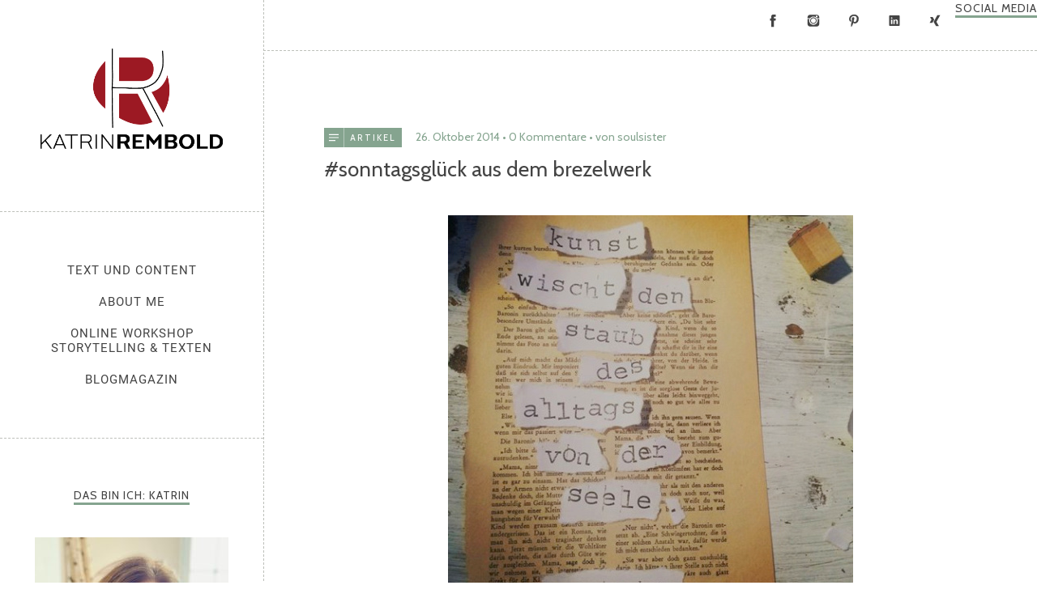

--- FILE ---
content_type: text/html; charset=UTF-8
request_url: https://katrinrembold.de/sonntagsgluck-aus-dem-brezelwerk/
body_size: 28194
content:
<!DOCTYPE html>
<html id="doc" class="no-js" lang="de">
<head>
	<meta charset="UTF-8" />
	<meta name="viewport" content="width=device-width,initial-scale=1">
	<link rel="profile" href="http://gmpg.org/xfn/11" />
		<!--[if lt IE 9]>
		<script src="https://katrinrembold.de/wp-content/themes/namba/js/html5.js"></script>
		<![endif]-->
<script data-cfasync="false" type="text/javascript">var ewww_webp_supported=!1;function check_webp_feature(A,e){if(e=void 0!==e?e:function(){},ewww_webp_supported)e(ewww_webp_supported);else{var w=new Image;w.onload=function(){ewww_webp_supported=0<w.width&&0<w.height,e&&e(ewww_webp_supported)},w.onerror=function(){e&&e(!1)},w.src="data:image/webp;base64,"+{alpha:"UklGRkoAAABXRUJQVlA4WAoAAAAQAAAAAAAAAAAAQUxQSAwAAAARBxAR/Q9ERP8DAABWUDggGAAAABQBAJ0BKgEAAQAAAP4AAA3AAP7mtQAAAA=="}[A]}}check_webp_feature("alpha");</script><meta name='robots' content='index, follow, max-image-preview:large, max-snippet:-1, max-video-preview:-1' />

	<!-- This site is optimized with the Yoast SEO plugin v16.1.1 - https://yoast.com/wordpress/plugins/seo/ -->
	<title>#sonntagsglück aus dem brezelwerk - katrinrembold.de</title>
	<link rel="canonical" href="https://katrinrembold.de/sonntagsgluck-aus-dem-brezelwerk/" />
	<meta property="og:locale" content="de_DE" />
	<meta property="og:type" content="article" />
	<meta property="og:title" content="#sonntagsglück aus dem brezelwerk - katrinrembold.de" />
	<meta property="og:description" content="Mein #sonntagsglück ist heute geborgt: es kommt direkt aus dem brezelwerk! Gesehen bei der lieben [&hellip;]" />
	<meta property="og:url" content="https://katrinrembold.de/sonntagsgluck-aus-dem-brezelwerk/" />
	<meta property="og:site_name" content="katrinrembold.de" />
	<meta property="article:published_time" content="2014-10-26T16:00:16+00:00" />
	<meta property="article:modified_time" content="2016-02-29T07:40:05+00:00" />
	<meta property="og:image" content="https://katrinrembold.de/wp-content/uploads/2014/10/picasso-i.jpg" />
	<meta property="og:image:width" content="500" />
	<meta property="og:image:height" content="498" />
	<meta name="twitter:card" content="summary_large_image" />
	<meta name="twitter:label1" content="Verfasst von">
	<meta name="twitter:data1" content="soulsister">
	<meta name="twitter:label2" content="Geschätzte Lesezeit">
	<meta name="twitter:data2" content="1 Minute">
	<script type="application/ld+json" class="yoast-schema-graph">{"@context":"https://schema.org","@graph":[{"@type":"WebSite","@id":"https://katrinrembold.de/#website","url":"https://katrinrembold.de/","name":"katrinrembold.de","description":"Text und Content Redaktion | Lecker Essen. Selber Machen. Besser Leben.","potentialAction":[{"@type":"SearchAction","target":"https://katrinrembold.de/?s={search_term_string}","query-input":"required name=search_term_string"}],"inLanguage":"de"},{"@type":"ImageObject","@id":"https://katrinrembold.de/sonntagsgluck-aus-dem-brezelwerk/#primaryimage","inLanguage":"de","url":"https://katrinrembold.de/wp-content/uploads/2014/10/picasso-i.jpg","contentUrl":"https://katrinrembold.de/wp-content/uploads/2014/10/picasso-i.jpg","width":500,"height":498},{"@type":"WebPage","@id":"https://katrinrembold.de/sonntagsgluck-aus-dem-brezelwerk/#webpage","url":"https://katrinrembold.de/sonntagsgluck-aus-dem-brezelwerk/","name":"#sonntagsgl\u00fcck aus dem brezelwerk - katrinrembold.de","isPartOf":{"@id":"https://katrinrembold.de/#website"},"primaryImageOfPage":{"@id":"https://katrinrembold.de/sonntagsgluck-aus-dem-brezelwerk/#primaryimage"},"datePublished":"2014-10-26T16:00:16+00:00","dateModified":"2016-02-29T07:40:05+00:00","author":{"@id":"https://katrinrembold.de/#/schema/person/f4ebb8a3ee2c6f42e9f97e655a547f35"},"breadcrumb":{"@id":"https://katrinrembold.de/sonntagsgluck-aus-dem-brezelwerk/#breadcrumb"},"inLanguage":"de","potentialAction":[{"@type":"ReadAction","target":["https://katrinrembold.de/sonntagsgluck-aus-dem-brezelwerk/"]}]},{"@type":"BreadcrumbList","@id":"https://katrinrembold.de/sonntagsgluck-aus-dem-brezelwerk/#breadcrumb","itemListElement":[{"@type":"ListItem","position":1,"item":{"@type":"WebPage","@id":"https://katrinrembold.de/","url":"https://katrinrembold.de/","name":"Startseite"}},{"@type":"ListItem","position":2,"item":{"@type":"WebPage","@id":"https://katrinrembold.de/sonntagsgluck-aus-dem-brezelwerk/","url":"https://katrinrembold.de/sonntagsgluck-aus-dem-brezelwerk/","name":"#sonntagsgl\u00fcck aus dem brezelwerk"}}]},{"@type":"Person","@id":"https://katrinrembold.de/#/schema/person/f4ebb8a3ee2c6f42e9f97e655a547f35","name":"soulsister","description":"Hallo, ich bin\u2019s ... Katrin oder auch soulsister. Wie sch\u00f6n, dass du hier bist! Ich freu\u2019 mich, wenn du mir ein paar Zeilen als Kommentar schreibst."}]}</script>
	<!-- / Yoast SEO plugin. -->


<link rel="alternate" type="application/rss+xml" title="katrinrembold.de &raquo; Feed" href="https://katrinrembold.de/feed/" />
<link rel="alternate" type="application/rss+xml" title="katrinrembold.de &raquo; Kommentar-Feed" href="https://katrinrembold.de/comments/feed/" />
<link rel="alternate" type="application/rss+xml" title="katrinrembold.de &raquo; Kommentar-Feed zu #sonntagsglück aus dem brezelwerk" href="https://katrinrembold.de/sonntagsgluck-aus-dem-brezelwerk/feed/" />
<link rel='stylesheet' id='wp-block-library-css'  href='https://katrinrembold.de/wp-includes/css/dist/block-library/style.min.css?ver=6.0.11' type='text/css' media='all' />
<style id='wp-block-library-theme-inline-css' type='text/css'>
.wp-block-audio figcaption{color:#555;font-size:13px;text-align:center}.is-dark-theme .wp-block-audio figcaption{color:hsla(0,0%,100%,.65)}.wp-block-code{border:1px solid #ccc;border-radius:4px;font-family:Menlo,Consolas,monaco,monospace;padding:.8em 1em}.wp-block-embed figcaption{color:#555;font-size:13px;text-align:center}.is-dark-theme .wp-block-embed figcaption{color:hsla(0,0%,100%,.65)}.blocks-gallery-caption{color:#555;font-size:13px;text-align:center}.is-dark-theme .blocks-gallery-caption{color:hsla(0,0%,100%,.65)}.wp-block-image figcaption{color:#555;font-size:13px;text-align:center}.is-dark-theme .wp-block-image figcaption{color:hsla(0,0%,100%,.65)}.wp-block-pullquote{border-top:4px solid;border-bottom:4px solid;margin-bottom:1.75em;color:currentColor}.wp-block-pullquote__citation,.wp-block-pullquote cite,.wp-block-pullquote footer{color:currentColor;text-transform:uppercase;font-size:.8125em;font-style:normal}.wp-block-quote{border-left:.25em solid;margin:0 0 1.75em;padding-left:1em}.wp-block-quote cite,.wp-block-quote footer{color:currentColor;font-size:.8125em;position:relative;font-style:normal}.wp-block-quote.has-text-align-right{border-left:none;border-right:.25em solid;padding-left:0;padding-right:1em}.wp-block-quote.has-text-align-center{border:none;padding-left:0}.wp-block-quote.is-large,.wp-block-quote.is-style-large,.wp-block-quote.is-style-plain{border:none}.wp-block-search .wp-block-search__label{font-weight:700}:where(.wp-block-group.has-background){padding:1.25em 2.375em}.wp-block-separator.has-css-opacity{opacity:.4}.wp-block-separator{border:none;border-bottom:2px solid;margin-left:auto;margin-right:auto}.wp-block-separator.has-alpha-channel-opacity{opacity:1}.wp-block-separator:not(.is-style-wide):not(.is-style-dots){width:100px}.wp-block-separator.has-background:not(.is-style-dots){border-bottom:none;height:1px}.wp-block-separator.has-background:not(.is-style-wide):not(.is-style-dots){height:2px}.wp-block-table thead{border-bottom:3px solid}.wp-block-table tfoot{border-top:3px solid}.wp-block-table td,.wp-block-table th{padding:.5em;border:1px solid;word-break:normal}.wp-block-table figcaption{color:#555;font-size:13px;text-align:center}.is-dark-theme .wp-block-table figcaption{color:hsla(0,0%,100%,.65)}.wp-block-video figcaption{color:#555;font-size:13px;text-align:center}.is-dark-theme .wp-block-video figcaption{color:hsla(0,0%,100%,.65)}.wp-block-template-part.has-background{padding:1.25em 2.375em;margin-top:0;margin-bottom:0}
</style>
<style id='global-styles-inline-css' type='text/css'>
body{--wp--preset--color--black: #000000;--wp--preset--color--cyan-bluish-gray: #abb8c3;--wp--preset--color--white: #ffffff;--wp--preset--color--pale-pink: #f78da7;--wp--preset--color--vivid-red: #cf2e2e;--wp--preset--color--luminous-vivid-orange: #ff6900;--wp--preset--color--luminous-vivid-amber: #fcb900;--wp--preset--color--light-green-cyan: #7bdcb5;--wp--preset--color--vivid-green-cyan: #00d084;--wp--preset--color--pale-cyan-blue: #8ed1fc;--wp--preset--color--vivid-cyan-blue: #0693e3;--wp--preset--color--vivid-purple: #9b51e0;--wp--preset--color--gruen: #85a48f;--wp--preset--color--rot: #9c1222;--wp--preset--color--gelb: #f3ba13;--wp--preset--color--petrol: #1f637c;--wp--preset--color--braun: #9f7b59;--wp--preset--color--rosa: #d7a292;--wp--preset--color--orange: #f39400;--wp--preset--color--hellgruen: #d3dc61;--wp--preset--color--hellrot: #ea5351;--wp--preset--color--dunkelgrau: #464646;--wp--preset--color--weiss: #ffffff;--wp--preset--gradient--vivid-cyan-blue-to-vivid-purple: linear-gradient(135deg,rgba(6,147,227,1) 0%,rgb(155,81,224) 100%);--wp--preset--gradient--light-green-cyan-to-vivid-green-cyan: linear-gradient(135deg,rgb(122,220,180) 0%,rgb(0,208,130) 100%);--wp--preset--gradient--luminous-vivid-amber-to-luminous-vivid-orange: linear-gradient(135deg,rgba(252,185,0,1) 0%,rgba(255,105,0,1) 100%);--wp--preset--gradient--luminous-vivid-orange-to-vivid-red: linear-gradient(135deg,rgba(255,105,0,1) 0%,rgb(207,46,46) 100%);--wp--preset--gradient--very-light-gray-to-cyan-bluish-gray: linear-gradient(135deg,rgb(238,238,238) 0%,rgb(169,184,195) 100%);--wp--preset--gradient--cool-to-warm-spectrum: linear-gradient(135deg,rgb(74,234,220) 0%,rgb(151,120,209) 20%,rgb(207,42,186) 40%,rgb(238,44,130) 60%,rgb(251,105,98) 80%,rgb(254,248,76) 100%);--wp--preset--gradient--blush-light-purple: linear-gradient(135deg,rgb(255,206,236) 0%,rgb(152,150,240) 100%);--wp--preset--gradient--blush-bordeaux: linear-gradient(135deg,rgb(254,205,165) 0%,rgb(254,45,45) 50%,rgb(107,0,62) 100%);--wp--preset--gradient--luminous-dusk: linear-gradient(135deg,rgb(255,203,112) 0%,rgb(199,81,192) 50%,rgb(65,88,208) 100%);--wp--preset--gradient--pale-ocean: linear-gradient(135deg,rgb(255,245,203) 0%,rgb(182,227,212) 50%,rgb(51,167,181) 100%);--wp--preset--gradient--electric-grass: linear-gradient(135deg,rgb(202,248,128) 0%,rgb(113,206,126) 100%);--wp--preset--gradient--midnight: linear-gradient(135deg,rgb(2,3,129) 0%,rgb(40,116,252) 100%);--wp--preset--duotone--dark-grayscale: url('#wp-duotone-dark-grayscale');--wp--preset--duotone--grayscale: url('#wp-duotone-grayscale');--wp--preset--duotone--purple-yellow: url('#wp-duotone-purple-yellow');--wp--preset--duotone--blue-red: url('#wp-duotone-blue-red');--wp--preset--duotone--midnight: url('#wp-duotone-midnight');--wp--preset--duotone--magenta-yellow: url('#wp-duotone-magenta-yellow');--wp--preset--duotone--purple-green: url('#wp-duotone-purple-green');--wp--preset--duotone--blue-orange: url('#wp-duotone-blue-orange');--wp--preset--font-size--small: 16px;--wp--preset--font-size--medium: 20px;--wp--preset--font-size--large: 22px;--wp--preset--font-size--x-large: 42px;--wp--preset--font-size--regular: 19px;--wp--preset--font-size--larger: 25px;}.has-black-color{color: var(--wp--preset--color--black) !important;}.has-cyan-bluish-gray-color{color: var(--wp--preset--color--cyan-bluish-gray) !important;}.has-white-color{color: var(--wp--preset--color--white) !important;}.has-pale-pink-color{color: var(--wp--preset--color--pale-pink) !important;}.has-vivid-red-color{color: var(--wp--preset--color--vivid-red) !important;}.has-luminous-vivid-orange-color{color: var(--wp--preset--color--luminous-vivid-orange) !important;}.has-luminous-vivid-amber-color{color: var(--wp--preset--color--luminous-vivid-amber) !important;}.has-light-green-cyan-color{color: var(--wp--preset--color--light-green-cyan) !important;}.has-vivid-green-cyan-color{color: var(--wp--preset--color--vivid-green-cyan) !important;}.has-pale-cyan-blue-color{color: var(--wp--preset--color--pale-cyan-blue) !important;}.has-vivid-cyan-blue-color{color: var(--wp--preset--color--vivid-cyan-blue) !important;}.has-vivid-purple-color{color: var(--wp--preset--color--vivid-purple) !important;}.has-black-background-color{background-color: var(--wp--preset--color--black) !important;}.has-cyan-bluish-gray-background-color{background-color: var(--wp--preset--color--cyan-bluish-gray) !important;}.has-white-background-color{background-color: var(--wp--preset--color--white) !important;}.has-pale-pink-background-color{background-color: var(--wp--preset--color--pale-pink) !important;}.has-vivid-red-background-color{background-color: var(--wp--preset--color--vivid-red) !important;}.has-luminous-vivid-orange-background-color{background-color: var(--wp--preset--color--luminous-vivid-orange) !important;}.has-luminous-vivid-amber-background-color{background-color: var(--wp--preset--color--luminous-vivid-amber) !important;}.has-light-green-cyan-background-color{background-color: var(--wp--preset--color--light-green-cyan) !important;}.has-vivid-green-cyan-background-color{background-color: var(--wp--preset--color--vivid-green-cyan) !important;}.has-pale-cyan-blue-background-color{background-color: var(--wp--preset--color--pale-cyan-blue) !important;}.has-vivid-cyan-blue-background-color{background-color: var(--wp--preset--color--vivid-cyan-blue) !important;}.has-vivid-purple-background-color{background-color: var(--wp--preset--color--vivid-purple) !important;}.has-black-border-color{border-color: var(--wp--preset--color--black) !important;}.has-cyan-bluish-gray-border-color{border-color: var(--wp--preset--color--cyan-bluish-gray) !important;}.has-white-border-color{border-color: var(--wp--preset--color--white) !important;}.has-pale-pink-border-color{border-color: var(--wp--preset--color--pale-pink) !important;}.has-vivid-red-border-color{border-color: var(--wp--preset--color--vivid-red) !important;}.has-luminous-vivid-orange-border-color{border-color: var(--wp--preset--color--luminous-vivid-orange) !important;}.has-luminous-vivid-amber-border-color{border-color: var(--wp--preset--color--luminous-vivid-amber) !important;}.has-light-green-cyan-border-color{border-color: var(--wp--preset--color--light-green-cyan) !important;}.has-vivid-green-cyan-border-color{border-color: var(--wp--preset--color--vivid-green-cyan) !important;}.has-pale-cyan-blue-border-color{border-color: var(--wp--preset--color--pale-cyan-blue) !important;}.has-vivid-cyan-blue-border-color{border-color: var(--wp--preset--color--vivid-cyan-blue) !important;}.has-vivid-purple-border-color{border-color: var(--wp--preset--color--vivid-purple) !important;}.has-vivid-cyan-blue-to-vivid-purple-gradient-background{background: var(--wp--preset--gradient--vivid-cyan-blue-to-vivid-purple) !important;}.has-light-green-cyan-to-vivid-green-cyan-gradient-background{background: var(--wp--preset--gradient--light-green-cyan-to-vivid-green-cyan) !important;}.has-luminous-vivid-amber-to-luminous-vivid-orange-gradient-background{background: var(--wp--preset--gradient--luminous-vivid-amber-to-luminous-vivid-orange) !important;}.has-luminous-vivid-orange-to-vivid-red-gradient-background{background: var(--wp--preset--gradient--luminous-vivid-orange-to-vivid-red) !important;}.has-very-light-gray-to-cyan-bluish-gray-gradient-background{background: var(--wp--preset--gradient--very-light-gray-to-cyan-bluish-gray) !important;}.has-cool-to-warm-spectrum-gradient-background{background: var(--wp--preset--gradient--cool-to-warm-spectrum) !important;}.has-blush-light-purple-gradient-background{background: var(--wp--preset--gradient--blush-light-purple) !important;}.has-blush-bordeaux-gradient-background{background: var(--wp--preset--gradient--blush-bordeaux) !important;}.has-luminous-dusk-gradient-background{background: var(--wp--preset--gradient--luminous-dusk) !important;}.has-pale-ocean-gradient-background{background: var(--wp--preset--gradient--pale-ocean) !important;}.has-electric-grass-gradient-background{background: var(--wp--preset--gradient--electric-grass) !important;}.has-midnight-gradient-background{background: var(--wp--preset--gradient--midnight) !important;}.has-small-font-size{font-size: var(--wp--preset--font-size--small) !important;}.has-medium-font-size{font-size: var(--wp--preset--font-size--medium) !important;}.has-large-font-size{font-size: var(--wp--preset--font-size--large) !important;}.has-x-large-font-size{font-size: var(--wp--preset--font-size--x-large) !important;}
</style>
<link rel='stylesheet' id='jpibfi-style-css'  href='https://katrinrembold.de/wp-content/plugins/jquery-pin-it-button-for-images/css/client.css?ver=3.0.6' type='text/css' media='all' />
<link rel='stylesheet' id='uab-frontend-style-css'  href='https://katrinrembold.de/wp-content/plugins/ultimate-author-box-lite/css/frontend.css?ver=1.1.4' type='text/css' media='all' />
<link rel='stylesheet' id='uab-frontend-responsive-style-css'  href='https://katrinrembold.de/wp-content/plugins/ultimate-author-box-lite/css/uab-responsive.css?ver=1.1.4' type='text/css' media='all' />
<link rel='stylesheet' id='uab-fontawesome-css'  href='https://katrinrembold.de/wp-content/plugins/ultimate-author-box-lite/css/font-awesome.min.css?ver=5.15.4' type='text/css' media='all' />
<link rel='stylesheet' id='google-fonts-css'  href='//fonts.googleapis.com/css?family=Amatic+SC%7CMerriweather%7CRoboto+Slab%7CMontserrat%7CLato%7CItalianno%7CPT+Sans%7CPT+Sans+Narrow%7CRaleway%7CCrafty+Girls%7CRoboto%7COpen+Sans%7CSchoolbell%7CGreat+Vibes%7CDroid+Sans%7CPoppins%7COswald%7CVarela+Round%7CRoboto+Condensed%7CFira+Sans%7CLora%7CSignika%7CCabin%7CArimo%7CDroid+Serif%7CArvo%7CRubik&#038;ver=6.0.11' type='text/css' media='all' />
<link rel='stylesheet' id='wordpress-popular-posts-css-css'  href='https://katrinrembold.de/wp-content/plugins/wordpress-popular-posts/assets/css/wpp.css?ver=6.0.3' type='text/css' media='all' />
<link rel='stylesheet' id='parent-style-css'  href='https://katrinrembold.de/wp-content/themes/namba/style.css?ver=6.0.11' type='text/css' media='all' />
<link rel='stylesheet' id='namba-fonts-css'  href='//fonts.googleapis.com/css?family=Cabin%3A400%2C700%7CSatisfy&#038;subset=latin%2Clatin-ext' type='text/css' media='all' />
<link rel='stylesheet' id='namba-style-css'  href='https://katrinrembold.de/wp-content/themes/namba-child/style.css?ver=2013-10-15' type='text/css' media='all' />
<link rel='stylesheet' id='borlabs-cookie-css'  href='https://katrinrembold.de/wp-content/cache/borlabs-cookie/borlabs-cookie_1_de.css?ver=2.2.54-22' type='text/css' media='all' />
<script type='text/javascript' src='https://katrinrembold.de/wp-includes/js/jquery/jquery.min.js?ver=3.6.0' id='jquery-core-js'></script>
<script type='text/javascript' src='https://katrinrembold.de/wp-includes/js/jquery/jquery-migrate.min.js?ver=3.3.2' id='jquery-migrate-js'></script>
<script type='text/javascript' src='https://katrinrembold.de/wp-content/plugins/ultimate-author-box-lite/js/frontend.js?ver=1.1.4' id='uab-frontend-script-js'></script>
<script type='application/json' id='wpp-json'>
{"sampling_active":0,"sampling_rate":100,"ajax_url":"https:\/\/katrinrembold.de\/wp-json\/wordpress-popular-posts\/v1\/popular-posts","api_url":"https:\/\/katrinrembold.de\/wp-json\/wordpress-popular-posts","ID":9364,"token":"85057eb1a0","lang":0,"debug":0}
</script>
<script type='text/javascript' src='https://katrinrembold.de/wp-content/plugins/wordpress-popular-posts/assets/js/wpp.min.js?ver=6.0.3' id='wpp-js-js'></script>
<script type='text/javascript' src='https://katrinrembold.de/wp-content/themes/namba/js/jquery.masonry.min.js?ver=2.1.08' id='namba-masonry-js'></script>
<script type='text/javascript' src='https://katrinrembold.de/wp-content/themes/namba/js/imagesloaded.js?ver=3.0.2' id='namba-imagesloaded-js'></script>
<script type='text/javascript' src='https://katrinrembold.de/wp-content/themes/namba/js/functions.js?ver=2013-10-15' id='namba-script-js'></script>
<link rel="https://api.w.org/" href="https://katrinrembold.de/wp-json/" /><link rel="alternate" type="application/json" href="https://katrinrembold.de/wp-json/wp/v2/posts/9364" /><link rel="EditURI" type="application/rsd+xml" title="RSD" href="https://katrinrembold.de/xmlrpc.php?rsd" />
<link rel="wlwmanifest" type="application/wlwmanifest+xml" href="https://katrinrembold.de/wp-includes/wlwmanifest.xml" /> 
<meta name="generator" content="WordPress 6.0.11" />
<link rel='shortlink' href='https://katrinrembold.de/?p=9364' />
<link rel="alternate" type="application/json+oembed" href="https://katrinrembold.de/wp-json/oembed/1.0/embed?url=https%3A%2F%2Fkatrinrembold.de%2Fsonntagsgluck-aus-dem-brezelwerk%2F" />
<link rel="alternate" type="text/xml+oembed" href="https://katrinrembold.de/wp-json/oembed/1.0/embed?url=https%3A%2F%2Fkatrinrembold.de%2Fsonntagsgluck-aus-dem-brezelwerk%2F&#038;format=xml" />
<style type="text/css">
	a.pinit-button.custom span {
	background-image: url("https://katrinrembold.de/wp-content/uploads/2020/10/pin-it-button-katrinrembold.png");	}

	.pinit-hover {
		opacity: 0.8 !important;
		filter: alpha(opacity=80) !important;
	}
	a.pinit-button {
	border-bottom: 0 !important;
	box-shadow: none !important;
	margin-bottom: 0 !important;
}
a.pinit-button::after {
    display: none;
}</style>
		<style type="text/css" id="tve_global_variables">:root{--tcb-color-0:rgb(31, 99, 124);--tcb-color-0-h:196;--tcb-color-0-s:60%;--tcb-color-0-l:30%;--tcb-color-0-a:1;--tcb-color-1:rgb(31, 99, 124);--tcb-color-1-h:196;--tcb-color-1-s:60%;--tcb-color-1-l:30%;--tcb-color-1-a:1;--tcb-color-2:rgb(234, 82, 81);--tcb-color-2-h:0;--tcb-color-2-s:78%;--tcb-color-2-l:61%;--tcb-color-2-a:1;--tcb-color-3:rgb(211, 220, 97);--tcb-color-3-h:64;--tcb-color-3-s:63%;--tcb-color-3-l:62%;--tcb-color-3-a:1;--tcb-background-author-image:url(https://secure.gravatar.com/avatar/b07336fee753cf56897c49eacbfdd076?s=256&d=identicon&r=g);--tcb-background-user-image:url();--tcb-background-featured-image-thumbnail:url(https://katrinrembold.de/wp-content/uploads/2014/10/picasso-i.jpg);}</style>        <script>
jQuery(document).ready(function ($) {
    $(".sub-menu").hide();
    $(".current_page_item .sub-menu").show();
    $("li.menu-item").click(function () { // mouse CLICK instead of hover
        // Only prevent the click on the topmost buttons
        if ($('.sub-menu', this).length >=1) {
            event.preventDefault();
        }
        $(".sub-menu").hide(); // First hide any open menu items
        $(this).find(".sub-menu").show(); // display child
        event.stopPropagation();
    });
});
</script>

<!-- Pinterest-Verifizierung --> 
<meta name="p:domain_verify" content="c6643904ee1ffc91849d017d4b681d8c"/>

<!-- Matomo -->
<script type="text/javascript">
  var _paq = window._paq = window._paq || [];
  /* tracker methods like "setCustomDimension" should be called before "trackPageView" */
  _paq.push(["setDoNotTrack", true]);
  _paq.push(["disableCookies"]);
  _paq.push(['trackPageView']);
  _paq.push(['enableLinkTracking']);
  (function() {
    var u="//katrinrembold.de/matomo/";
    _paq.push(['setTrackerUrl', u+'matomo.php']);
    _paq.push(['setSiteId', '1']);
    var d=document, g=d.createElement('script'), s=d.getElementsByTagName('script')[0];
    g.type='text/javascript'; g.async=true; g.src=u+'matomo.js'; s.parentNode.insertBefore(g,s);
  })();
</script>
<!-- End Matomo Code -->

<!-- Global site tag (gtag.js) - Google Analytics -->
<script async src="https://www.googletagmanager.com/gtag/js?id=UA-63321371-1"></script>
<script>
  window.dataLayer = window.dataLayer || [];
  function gtag(){dataLayer.push(arguments);}
  gtag('js', new Date());

  gtag('config', 'UA-63321371-1', { 'anonymize_ip': true });
</script>


                <style id="wpp-loading-animation-styles">@-webkit-keyframes bgslide{from{background-position-x:0}to{background-position-x:-200%}}@keyframes bgslide{from{background-position-x:0}to{background-position-x:-200%}}.wpp-widget-placeholder,.wpp-widget-block-placeholder{margin:0 auto;width:60px;height:3px;background:#dd3737;background:linear-gradient(90deg,#dd3737 0%,#571313 10%,#dd3737 100%);background-size:200% auto;border-radius:3px;-webkit-animation:bgslide 1s infinite linear;animation:bgslide 1s infinite linear}</style>
            <style type="text/css">
/* Custom Main Theme Color */
a,
.entry-details,
#colophon .footer-nav,
.entry-content h4,
.entry-header h2.entry-title a:hover,
.widget_categories a:hover,
.widget_archive a:hover,
.widget_pages a:hover,
.widget_meta a:hover,
.widget_recent_entries a:hover,
.widget_recent_comments a:hover,
#colophon #site-info a:hover,
.entry-content p.intro,
.sidebar-recentposts .rp-meta-standard,
.sidebar-recentposts .rp-meta-standard a,
.nav-next a:hover,
.nav-previous a:hover,
.previous-image a:hover,
.next-image a:hover {
	color: #85a48f;
}
.template-archive .monthly-archive-list a:hover,
.template-archive .latest-posts-list a:hover {
	color: #85a48f !important;
}
input#submit,
input.wpcf7-submit,
.jetpack_subscription_widget input[type="submit"]:hover,
.widget_search input[type="submit"]:hover,
#site-nav a:hover,
.widget_nav_menu a:hover {
	background: #85a48f;
}
.entry-format,
.rp-pf a.rp-pf-standard {
	background: #85a48f url(https://katrinrembold.de/wp-content/themes/namba/images/pf-icons-small.png) 0 0 no-repeat;
}
.widget h3.widget-title {
	border-bottom: 3px solid #85a48f;
}
@media screen and (min-width: 1350px) {
.sticky .entry-format,
.single-post .entry-format {background: #85a48f url(https://katrinrembold.de/wp-content/themes/namba/images/pf-icons-big.png) -27.5px -17.5px no-repeat;}
}
@media (-moz-min-device-pixel-ratio: 1.5),
(-o-min-device-pixel-ratio: 3/2),
(-webkit-min-device-pixel-ratio: 1.5),
(min-device-pixel-ratio: 1.5) {
.entry-format,
.rp-pf a.rp-pf-standard {background: #85a48f url(https://katrinrembold.de/wp-content/themes/namba/images/x2/pf-icons-small.png) 0 0 no-repeat; background-size: 24px 192px;}
}
@media (-moz-min-device-pixel-ratio: 1.5) and (min-width: 1350px),
(-o-min-device-pixel-ratio: 3/2) and (min-width: 1350px),
(-webkit-min-device-pixel-ratio: 1.5) and (min-width: 1350px),
(min-device-pixel-ratio: 1.5) and (min-width: 1350px) {
.sticky .entry-format,
.single-post .entry-format {background: #85a48f url(https://katrinrembold.de/wp-content/themes/namba/images/x2/pf-icons-big.png) -27.5px -17.5px no-repeat;  background-size: 95px 760px;}
}
</style>
<style type="text/css">
/* Custom Image Post Format Color */
.format-image .entry-details,
.format-image a,
.single-format-image #comments a,
.sidebar-recentposts .rp-meta-image,
.format-image .entry-content p.intro,
.sidebar-recentposts .rp-meta-image a {color: #f3ba13;}
.single-format-image #comments input#submit {background: #f3ba13;}
.format-image .entry-format,
.rp-pf a.rp-pf-image {background: #f3ba13 url(https://katrinrembold.de/wp-content/themes/namba/images/pf-icons-small.png) 0 -24px no-repeat;}
ul.namba-postformats li.pf-image-archive {background: #f3ba13 url(https://katrinrembold.de/wp-content/themes/namba/images/pf-icons-big.png) center -95px no-repeat;}
@media screen and (min-width: 1350px) {
.format-image.sticky .entry-format,
.single .format-image .entry-format {background: #f3ba13 url(https://katrinrembold.de/wp-content/themes/namba/images/pf-icons-big.png) -27.5px -112.5px no-repeat;}
}
@media (-moz-min-device-pixel-ratio: 1.5),
(-o-min-device-pixel-ratio: 3/2),
(-webkit-min-device-pixel-ratio: 1.5),
(min-device-pixel-ratio: 1.5) {
.format-image .entry-format,
.rp-pf a.rp-pf-image {background: #f3ba13 url(https://katrinrembold.de/wp-content/themes/namba/images/x2/pf-icons-small.png) 0 -24px no-repeat; background-size: 24px 192px;}
ul.namba-postformats li.pf-image-archive {background: #f3ba13 url(https://katrinrembold.de/wp-content/themes/namba/images/x2/pf-icons-big.png) center -95px no-repeat; background-size: 95px 760px;}
}
@media (-moz-min-device-pixel-ratio: 1.5) and (min-width: 1350px),
(-o-min-device-pixel-ratio: 3/2) and (min-width: 1350px),
(-webkit-min-device-pixel-ratio: 1.5) and (min-width: 1350px),
(min-device-pixel-ratio: 1.5) and (min-width: 1350px) {
.format-image.sticky .entry-format,
.single .format-image .entry-format {background: #f3ba13 url(https://katrinrembold.de/wp-content/themes/namba/images/x2/pf-icons-big.png) -27.5px -112.5px no-repeat; background-size: 95px 760px;}
}
</style>
<style type="text/css">
/* Custom Gallery Post Format Color */
.format-gallery .entry-header h2.entry-title a:hover,
.format-gallery .entry-details,
.format-gallery a,
.single-format-gallery #comments a,
.sidebar-recentposts .rp-meta-gallery,
.format-gallery .entry-content p.intro,
.sidebar-recentposts .rp-meta-gallery a {color: #1f637c;}
.single-format-gallery #comments input#submit {background: #1f637c;}
.format-gallery .entry-format {background: #1f637c url(https://katrinrembold.de/wp-content/themes/namba/images/pf-icons-small.png) 0 -72px no-repeat;}
ul.namba-postformats li.pf-gallery-archive {background: #1f637c url(https://katrinrembold.de/wp-content/themes/namba/images/pf-icons-big.png) center -285px no-repeat;}
.rp-pf a.rp-pf-gallery {background: #1f637c url(https://katrinrembold.de/wp-content/themes/namba/images/pf-icons-small.png) 0 -72px no-repeat;}
@media screen and (min-width: 1350px) {
.format-gallery.sticky .entry-format,
.single .format-gallery .entry-format {background: #1f637c url(https://katrinrembold.de/wp-content/themes/namba/images/pf-icons-big.png) -27.5px -302.5px no-repeat;}
}
@media (-moz-min-device-pixel-ratio: 1.5),
(-o-min-device-pixel-ratio: 3/2),
(-webkit-min-device-pixel-ratio: 1.5),
(min-device-pixel-ratio: 1.5) {
.format-gallery .entry-format,
.rp-pf a.rp-pf-gallery {background: #1f637c url(https://katrinrembold.de/wp-content/themes/namba/images/x2/pf-icons-small.png) 0 -72px no-repeat; background-size: 24px 192px;}
ul.namba-postformats li.pf-gallery-archive {background: #1f637c url(https://katrinrembold.de/wp-content/themes/namba/images/x2/pf-icons-big.png) center -285px no-repeat; background-size: 95px 760px;}
}
@media (-moz-min-device-pixel-ratio: 1.5) and (min-width: 1350px),
(-o-min-device-pixel-ratio: 3/2) and (min-width: 1350px),
(-webkit-min-device-pixel-ratio: 1.5) and (min-width: 1350px),
(min-device-pixel-ratio: 1.5) and (min-width: 1350px) {
.format-gallery.sticky .entry-format,
.single .format-gallery .entry-format {background: #1f637c url(https://katrinrembold.de/wp-content/themes/namba/images/x2/pf-icons-big.png) -27.5px -302.5px no-repeat; background-size: 95px 760px;}
}
</style>
<style type="text/css">
/* Custom Quote Post Format Color */
.format-quote .entry-details,
.format-quote a,
.single-format-quote #comments a,
.sidebar-recentposts .rp-meta-quote,
.format-format .entry-content p.intro,
.sidebar-recentposts .rp-meta-quote a {color: #d7a292;}
.single-format-quote #comments input#submit {background: #d7a292;}
.format-quote .entry-format,
.rp-pf a.rp-pf-quote {background: #d7a292 url(https://katrinrembold.de/wp-content/themes/namba/images/pf-icons-small.png) 0 -96px no-repeat;}
ul.namba-postformats li.pf-quote-archive {background: #d7a292 url(https://katrinrembold.de/wp-content/themes/namba/images/pf-icons-big.png) center -380px no-repeat;}
@media screen and (min-width: 1350px) {
.format-quote.sticky .entry-format,
.single .format-quote .entry-format {background: #d7a292 url(https://katrinrembold.de/wp-content/themes/namba/images/pf-icons-big.png) -27.5px -397.5px no-repeat;}
}
@media (-moz-min-device-pixel-ratio: 1.5),
(-o-min-device-pixel-ratio: 3/2),
(-webkit-min-device-pixel-ratio: 1.5),
(min-device-pixel-ratio: 1.5) {
.format-quote .entry-format,
.rp-pf a.rp-pf-quote {background: #d7a292 url(https://katrinrembold.de/wp-content/themes/namba/images/x2/pf-icons-small.png) 0 -96px no-repeat; background-size: 24px 192px;}
ul.namba-postformats li.pf-quote-archive {background: #d7a292 url(https://katrinrembold.de/wp-content/themes/namba/images/x2/pf-icons-big.png) center -380px no-repeat; background-size: 95px 760px;}
}
@media (-moz-min-device-pixel-ratio: 1.5) and (min-width: 1350px),
(-o-min-device-pixel-ratio: 3/2) and (min-width: 1350px),
(-webkit-min-device-pixel-ratio: 1.5) and (min-width: 1350px),
(min-device-pixel-ratio: 1.5) and (min-width: 1350px) {
.format-quote.sticky .entry-format,
.single .format-quote .entry-format {background: #d7a292 url(https://katrinrembold.de/wp-content/themes/namba/images/x2/pf-icons-big.png) -27.5px -397.5px no-repeat; background-size: 95px 760px;}
}
</style>
<style type="text/css">
/* Custom Link Post Format Color */
.format-link .entry-details,
.format-link a,
.single-format-link #comments a,
.sidebar-recentposts .rp-meta-link,
.format-link .entry-content p.intro,
.sidebar-recentposts .rp-meta-link a {color: #d3dc61;}
.single-format-link #comments input#submit {background: #d3dc61;}
.format-link .entry-format,
.rp-pf a.rp-pf-link {background: #d3dc61 url(https://katrinrembold.de/wp-content/themes/namba/images/pf-icons-small.png) 0 -48px no-repeat;}
ul.namba-postformats li.pf-link-archive {background: #d3dc61 url(https://katrinrembold.de/wp-content/themes/namba/images/pf-icons-big.png) center -190px no-repeat;}
@media screen and (min-width: 1350px) {
.format-link.sticky .entry-format,
.single .format-link .entry-format {background: #d3dc61 url(https://katrinrembold.de/wp-content/themes/namba/images/pf-icons-big.png) -27.5px -207.5px no-repeat;}
}
@media (-moz-min-device-pixel-ratio: 1.5),
(-o-min-device-pixel-ratio: 3/2),
(-webkit-min-device-pixel-ratio: 1.5),
(min-device-pixel-ratio: 1.5) {
.format-link .entry-format,
.rp-pf a.rp-pf-link {background: #d3dc61 url(https://katrinrembold.de/wp-content/themes/namba/images/x2/pf-icons-small.png) 0 -48px no-repeat; background-size: 24px 192px;}
ul.namba-postformats li.pf-link-archive {background: #d3dc61 url(https://katrinrembold.de/wp-content/themes/namba/images/x2/pf-icons-big.png) center -190px no-repeat; background-size: 95px 760px;}
}
@media (-moz-min-device-pixel-ratio: 1.5) and (min-width: 1350px),
(-o-min-device-pixel-ratio: 3/2) and (min-width: 1350px),
(-webkit-min-device-pixel-ratio: 1.5) and (min-width: 1350px),
(min-device-pixel-ratio: 1.5) and (min-width: 1350px) {
.format-link.sticky .entry-format,
.single .format-link .entry-format {background: #d3dc61 url(https://katrinrembold.de/wp-content/themes/namba/images/x2/pf-icons-big.png) -27.5px -207.5px no-repeat; background-size: 95px 760px;}
}
</style>
<style type="text/css">
/* Custom Video Post Format Color */
.format-video .entry-details,
.format-video a,
.single-format-video #comments a,
.sidebar-recentposts .rp-meta-video,
.format-video .entry-content p.intro,
.sidebar-recentposts .rp-meta-video a {color: #9f7b59;}
.single-format-video #comments input#submit {background: #9f7b59;}
.format-video .entry-format,
.rp-pf a.rp-pf-video {background: #9f7b59 url(https://katrinrembold.de/wp-content/themes/namba/images/pf-icons-small.png) 0 -120px no-repeat;}
ul.namba-postformats li.pf-video-archive {background: #9f7b59 url(https://katrinrembold.de/wp-content/themes/namba/images/pf-icons-big.png) center -475px no-repeat;}
@media screen and (min-width: 1350px) {
.format-video.sticky .entry-format,
.single .format-video .entry-format {background: #9f7b59 url(https://katrinrembold.de/wp-content/themes/namba/images/pf-icons-big.png) -27.5px -489.5px no-repeat;}
}
@media (-moz-min-device-pixel-ratio: 1.5),
(-o-min-device-pixel-ratio: 3/2),
(-webkit-min-device-pixel-ratio: 1.5),
(min-device-pixel-ratio: 1.5) {
.format-video .entry-format,
.rp-pf a.rp-pf-video {background: #9f7b59 url(https://katrinrembold.de/wp-content/themes/namba/images/x2/pf-icons-small.png) 0 -120px no-repeat; background-size: 24px 192px;}
ul.namba-postformats li.pf-video-archive {background: #9f7b59 url(https://katrinrembold.de/wp-content/themes/namba/images/x2/pf-icons-big.png) center -475px no-repeat; background-size: 95px 760px;}
}
@media (-moz-min-device-pixel-ratio: 1.5) and (min-width: 1350px),
(-o-min-device-pixel-ratio: 3/2) and (min-width: 1350px),
(-webkit-min-device-pixel-ratio: 1.5) and (min-width: 1350px),
(min-device-pixel-ratio: 1.5) and (min-width: 1350px) {
.format-video.sticky .entry-format,
.single .format-video .entry-format {background: #9f7b59 url(https://katrinrembold.de/wp-content/themes/namba/images/x2/pf-icons-big.png) -27.5px -498.5px no-repeat; background-size: 95px 760px;}
}
</style>
<style type="text/css">
/* Custom Audio Post Format Color */
.format-audio .entry-details,
.format-audio a,
.single-format-audio #comments a,
.sidebar-recentposts .rp-meta-audio,
.format-audio .entry-content p.intro,
.sidebar-recentposts .rp-meta-audio a {color: #ea5251;}
.single-format-audio #comments input#submit {background: #ea5251;}
.format-audio .entry-format,
.rp-pf a.rp-pf-audio {background: #ea5251 url(https://katrinrembold.de/wp-content/themes/namba/images/pf-icons-small.png) 0 -144px no-repeat;}
ul.namba-postformats li.pf-audio-archive {background: #ea5251 url(https://katrinrembold.de/wp-content/themes/namba/images/pf-icons-big.png) center -570px no-repeat;}
@media screen and (min-width: 1350px) {
.format-audio.sticky .entry-format,
.single .format-audio .entry-format {background: #ea5251 url(https://katrinrembold.de/wp-content/themes/namba/images/pf-icons-big.png) -27.5px -587.5px no-repeat;}
}
@media (-moz-min-device-pixel-ratio: 1.5),
(-o-min-device-pixel-ratio: 3/2),
(-webkit-min-device-pixel-ratio: 1.5),
(min-device-pixel-ratio: 1.5) {
.format-audio .entry-format,
.rp-pf a.rp-pf-audio {background: #ea5251 url(https://katrinrembold.de/wp-content/themes/namba/images/x2/pf-icons-small.png) 0 -144px no-repeat; background-size: 24px 192px;}
ul.namba-postformats li.pf-audio-archive {background: #ea5251 url(https://katrinrembold.de/wp-content/themes/namba/images/x2/pf-icons-big.png) center -570px no-repeat; background-size: 95px 760px;}
}
@media (-moz-min-device-pixel-ratio: 1.5) and (min-width: 1350px),
(-o-min-device-pixel-ratio: 3/2) and (min-width: 1350px),
(-webkit-min-device-pixel-ratio: 1.5) and (min-width: 1350px),
(min-device-pixel-ratio: 1.5) and (min-width: 1350px) {
.format-audio.sticky .entry-format,
.single .format-audio .entry-format {background: #ea5251 url(https://katrinrembold.de/wp-content/themes/namba/images/x2/pf-icons-big.png) -27.5px -587.5px no-repeat; background-size: 95px 760px;}
}
</style>
<style type="text/css">
/* Custom Status Post Format Color */
.format-status .entry-details,
.format-status a,
.single-format-status #comments a,
.sidebar-recentposts .rp-meta-status,
.format-status .entry-content p.intro,
.sidebar-recentposts .rp-meta-status a {color: #9c1222;}
.single-format-status #comments input#submit {background: #9c1222;}
.format-status .entry-format,
.rp-pf a.rp-pf-status {background: #9c1222 url(https://katrinrembold.de/wp-content/themes/namba/images/pf-icons-small.png) 0 -168px no-repeat;}
ul.namba-postformats li.pf-status-archive {background: #9c1222 url(https://katrinrembold.de/wp-content/themes/namba/images/pf-icons-big.png) center -665px no-repeat;}
@media screen and (min-width: 1350px) {
.format-status.sticky .entry-format,
.single .format-status .entry-format {background: #9c1222 url(https://katrinrembold.de/wp-content/themes/namba/images/pf-icons-big.png) -27.5px -682.5px no-repeat;}
}
@media (-moz-min-device-pixel-ratio: 1.5),
(-o-min-device-pixel-ratio: 3/2),
(-webkit-min-device-pixel-ratio: 1.5),
(min-device-pixel-ratio: 1.5) {
.format-status .entry-format,
.rp-pf a.rp-pf-status {background: #9c1222 url(https://katrinrembold.de/wp-content/themes/namba/images/x2/pf-icons-small.png) 0 -168px no-repeat; background-size: 24px 192px;}
ul.namba-postformats li.pf-status-archive {background: #9c1222 url(https://katrinrembold.de/wp-content/themes/namba/images/x2/pf-icons-big.png) center -665px no-repeat; background-size: 95px 760px;}
}
@media (-moz-min-device-pixel-ratio: 1.5) and (min-width: 1350px),
(-o-min-device-pixel-ratio: 3/2) and (min-width: 1350px),
(-webkit-min-device-pixel-ratio: 1.5) and (min-width: 1350px),
(min-device-pixel-ratio: 1.5) and (min-width: 1350px) {
.format-status.sticky .entry-format,
.single .format-status .entry-format {background: #9c1222 url(https://katrinrembold.de/wp-content/themes/namba/images/x2/pf-icons-big.png) -27.5px -682.5px no-repeat; background-size: 95px 760px;}
}
</style>
<style type="text/css">
/* Custom Logo Image CSS */
h2.site-description, .logo-footer p.site-description-footer {display: none;}
#site-title h1 {margin: 0;}
#site-title h1 a {
	display: block;
	margin: 0 auto;
	padding: 0;
	width: 225px;
	height:131px;
	background: url(https://katrinrembold.de/wp-content/uploads/2020/10/KR_Wort-Bildmarke4.png) center 0 no-repeat;
	background-size: 100%;
	text-indent: -99999px;
}
</style>
<noscript><style>.lazyload[data-src]{display:none !important;}</style></noscript><style>.lazyload{background-image:none !important;}.lazyload:before{background-image:none !important;}</style><style>.wp-block-gallery.is-cropped .blocks-gallery-item picture{height:100%;width:100%;}</style><style type="text/css">.broken_link, a.broken_link {
	text-decoration: line-through;
}</style><style type="text/css" id="thrive-default-styles"></style><link rel="icon" href="https://katrinrembold.de/wp-content/uploads/2020/10/cropped-katrin-rembold-journalistin-blogmagazin-einfach-besser-leben-1-32x32.png" sizes="32x32" />
<link rel="icon" href="https://katrinrembold.de/wp-content/uploads/2020/10/cropped-katrin-rembold-journalistin-blogmagazin-einfach-besser-leben-1-192x192.png" sizes="192x192" />
<link rel="apple-touch-icon" href="https://katrinrembold.de/wp-content/uploads/2020/10/cropped-katrin-rembold-journalistin-blogmagazin-einfach-besser-leben-1-180x180.png" />
<meta name="msapplication-TileImage" content="https://katrinrembold.de/wp-content/uploads/2020/10/cropped-katrin-rembold-journalistin-blogmagazin-einfach-besser-leben-1-270x270.png" />
		<style type="text/css" id="wp-custom-css">
			/* Typographie */

.entry-content p, .entry-content ul, .entry-content ol, .entry-content dl, .sidebar-recentposts .rp-text {font-family: 'Cabin', sans-serif;}

/* Seitenleiste */

.widget .widget-title {
	position: relative;
	padding: 0;
	margin: 0 0 40px;
	text-align: center;
	display: inline-block;
	font-size: 14px;
	font-size: 0.875rem;
	color: #434343;
	text-transform: uppercase;
	letter-spacing: 1px;
	border-bottom: 3px solid #85a48f;
}

.widget-area .widget_namba_headlines .widget-title {
	margin: 0;
	font-size: 20px;
	font-size: 1rem;
	text-transform: uppercase;
	letter-spacing: 3px;
}

/* Blog */

.comment-author-katrinrembold {background: rgba(133, 164, 143,0.5); padding-top: 20px !important;}

.comment-author-katrinrembold a {color: #fff;}

.entry-content a {color: #9d1924;}

/*fonts*/

p, ol,ul,li {font-family: 'Roboto', serif !important;
font-size:16px;
}

/* roboto-regular - latin */
@font-face {
  font-family: 'Roboto';
  font-style: normal;
  font-weight: 400;
  src: url('/fonts/roboto-v27-latin-regular.eot'); /* IE9 Compat Modes */
  src: local(''),
       url('/fonts/roboto-v27-latin-regular.eot?#iefix') format('embedded-opentype'), /* IE6-IE8 */
       url('/fonts/roboto-v27-latin-regular.woff2') format('woff2'), /* Super Modern Browsers */
       url('/fonts/roboto-v27-latin-regular.woff') format('woff'), /* Modern Browsers */
       url('/fonts/roboto-v27-latin-regular.ttf') format('truetype'), /* Safari, Android, iOS */
       url('/fonts/roboto-v27-latin-regular.svg#Roboto') format('svg'); /* Legacy iOS */
}

/* roboto-500 - latin */
@font-face {
  font-family: 'Roboto';
  font-style: normal;
  font-weight: 500;
  src: url('/fonts/roboto-v27-latin-500.eot'); /* IE9 Compat Modes */
  src: local(''),
       url('/fonts/roboto-v27-latin-500.eot?#iefix') format('embedded-opentype'), /* IE6-IE8 */
       url('/fonts/roboto-v27-latin-500.woff2') format('woff2'), /* Super Modern Browsers */
       url('/fonts/roboto-v27-latin-500.woff') format('woff'), /* Modern Browsers */
       url('/fonts/roboto-v27-latin-500.ttf') format('truetype'), /* Safari, Android, iOS */
       url('/fonts/roboto-v27-latin-500.svg#Roboto') format('svg'); /* Legacy iOS */
}

/* roboto-700 - latin */
@font-face {
  font-family: 'Roboto';
  font-style: normal;
  font-weight: 700;
  src: url('/fonts/roboto-v27-latin-700.eot'); /* IE9 Compat Modes */
  src: local(''),
       url('/fonts/roboto-v27-latin-700.eot?#iefix') format('embedded-opentype'), /* IE6-IE8 */
       url('/fonts/roboto-v27-latin-700.woff2') format('woff2'), /* Super Modern Browsers */
       url('/fonts/roboto-v27-latin-700.woff') format('woff'), /* Modern Browsers */
       url('/fonts/roboto-v27-latin-700.ttf') format('truetype'), /* Safari, Android, iOS */
       url('/fonts/roboto-v27-latin-700.svg#Roboto') format('svg'); /* Legacy iOS */
}
		</style>
		</head>

<body class="post-template-default single single-post postid-9364 single-format-standard wp-embed-responsive blog-twocolumn">
<script>if(ewww_webp_supported){document.body.classList.add("webp-support");}</script>

<div id="container">
	<div class="sidebar-border"></div>

<div id="sidebar">
	<header id="masthead" class="clearfix" role="banner">
		<div id="site-title">
			<h1><a href="https://katrinrembold.de/" title="katrinrembold.de">katrinrembold.de</a></h1>
			<h2 class="site-description">Text und Content Redaktion | Lecker Essen. Selber Machen. Besser Leben.</h2>
		</div><!-- end #site-title -->
	</header><!-- end #masthead -->

	<a href="#nav-mobile" id="mobile-menu-btn"><span>Menü</span></a>
	<a href="#nav-mobile" id="mobile-info-btn"><span>Info</span></a>
	<nav id="site-nav" class="clearfix">
		<div class="menu-menu-1-container"><ul id="menu-menu-1" class="menu"><li id="menu-item-4480207" class="menu-item menu-item-type-post_type menu-item-object-page menu-item-4480207"><a href="https://katrinrembold.de/text-und-content-redaktion-moenchengladbach/">Text und Content</a></li>
<li id="menu-item-4477603" class="menu-item menu-item-type-post_type menu-item-object-page menu-item-4477603"><a href="https://katrinrembold.de/journalistin-texter-online-workshops-storytelling/">about me</a></li>
<li id="menu-item-4479182" class="menu-item menu-item-type-post_type menu-item-object-page menu-item-4479182"><a href="https://katrinrembold.de/online-workshop-storytelling-und-texten/">Online Workshop Storytelling &#038; Texten</a></li>
<li id="menu-item-4480758" class="menu-item menu-item-type-taxonomy menu-item-object-category menu-item-has-children menu-parent-item menu-item-4480758"><a href="https://katrinrembold.de/category/blogmagazin/">Blogmagazin</a>
<ul class="sub-menu">
	<li id="menu-item-10155" class="menu-item menu-item-type-taxonomy menu-item-object-category menu-item-has-children menu-parent-item menu-item-10155"><a href="https://katrinrembold.de/category/rezepte/">Lecker Essen</a>
	<ul class="sub-menu">
		<li id="menu-item-10144" class="menu-item menu-item-type-taxonomy menu-item-object-category menu-item-10144"><a href="https://katrinrembold.de/category/rezepte/backen/">Backen</a></li>
		<li id="menu-item-10145" class="menu-item menu-item-type-taxonomy menu-item-object-category menu-item-10145"><a href="https://katrinrembold.de/category/rezepte/kochen/">Kochen</a></li>
		<li id="menu-item-14017" class="menu-item menu-item-type-taxonomy menu-item-object-category menu-item-14017"><a href="https://katrinrembold.de/category/rezepte/drinks/">Drinks</a></li>
		<li id="menu-item-16464" class="menu-item menu-item-type-taxonomy menu-item-object-category menu-item-16464"><a href="https://katrinrembold.de/category/rezepte/kaffee/">Kaffee</a></li>
		<li id="menu-item-17505" class="menu-item menu-item-type-taxonomy menu-item-object-category menu-item-17505"><a href="https://katrinrembold.de/category/eis/">Eis</a></li>
	</ul>
</li>
	<li id="menu-item-10156" class="menu-item menu-item-type-taxonomy menu-item-object-category menu-item-has-children menu-parent-item menu-item-10156"><a href="https://katrinrembold.de/category/diy/">Selber Machen</a>
	<ul class="sub-menu">
		<li id="menu-item-24648" class="menu-item menu-item-type-taxonomy menu-item-object-category menu-item-24648"><a href="https://katrinrembold.de/category/diy/blumen/">Blumen</a></li>
		<li id="menu-item-10139" class="menu-item menu-item-type-taxonomy menu-item-object-category menu-item-10139"><a href="https://katrinrembold.de/category/diy/dekoration/">Dekoration</a></li>
		<li id="menu-item-11771" class="menu-item menu-item-type-taxonomy menu-item-object-category menu-item-11771"><a href="https://katrinrembold.de/category/diy/upcycling-hacks/">Upcycling &amp; Hacks</a></li>
		<li id="menu-item-4475402" class="menu-item menu-item-type-taxonomy menu-item-object-category menu-item-4475402"><a href="https://katrinrembold.de/category/diy/fruehling/">Frühling</a></li>
		<li id="menu-item-4476484" class="menu-item menu-item-type-taxonomy menu-item-object-category menu-item-4476484"><a href="https://katrinrembold.de/category/sommer-ideen/">Sommer</a></li>
		<li id="menu-item-4476955" class="menu-item menu-item-type-taxonomy menu-item-object-category menu-item-4476955"><a href="https://katrinrembold.de/category/herbst-ideen/">Herbst</a></li>
		<li id="menu-item-4476956" class="menu-item menu-item-type-taxonomy menu-item-object-category menu-item-4476956"><a href="https://katrinrembold.de/category/diy/xmas/">Winter</a></li>
	</ul>
</li>
	<li id="menu-item-4477056" class="menu-item menu-item-type-taxonomy menu-item-object-category menu-item-has-children menu-parent-item menu-item-4477056"><a href="https://katrinrembold.de/category/besser-leben/">Besser Leben</a>
	<ul class="sub-menu">
		<li id="menu-item-4477059" class="menu-item menu-item-type-taxonomy menu-item-object-category menu-item-4477059"><a href="https://katrinrembold.de/category/entspannt-sein/">Entspannt sein</a></li>
		<li id="menu-item-4477061" class="menu-item menu-item-type-taxonomy menu-item-object-category menu-item-4477061"><a href="https://katrinrembold.de/category/gesund-leben/">Gesund Leben</a></li>
		<li id="menu-item-4477071" class="menu-item menu-item-type-taxonomy menu-item-object-category menu-item-4477071"><a href="https://katrinrembold.de/category/zuhause-fuehlen/">Zuhause Fühlen</a></li>
		<li id="menu-item-4477057" class="menu-item menu-item-type-taxonomy menu-item-object-category menu-item-4477057"><a href="https://katrinrembold.de/category/nachhaltigkeit/">Nachhaltigkeit</a></li>
	</ul>
</li>
	<li id="menu-item-4477060" class="menu-item menu-item-type-taxonomy menu-item-object-category menu-item-has-children menu-parent-item menu-item-4477060"><a href="https://katrinrembold.de/category/mehr-meinung/">Mehr Meinung</a>
	<ul class="sub-menu">
		<li id="menu-item-4477062" class="menu-item menu-item-type-taxonomy menu-item-object-category menu-item-4477062"><a href="https://katrinrembold.de/category/sag-mal/">Sag&#8216; mal?!</a></li>
		<li id="menu-item-17379" class="menu-item menu-item-type-taxonomy menu-item-object-category menu-item-17379"><a href="https://katrinrembold.de/category/5-fragen-an-das-interview/">5 Fragen an – das Interview</a></li>
		<li id="menu-item-22901" class="menu-item menu-item-type-taxonomy menu-item-object-category menu-item-22901"><a href="https://katrinrembold.de/category/die-kolumne-auf-soulsister-meets-friends/">die smf kolumne</a></li>
	</ul>
</li>
	<li id="menu-item-12350" class="menu-item menu-item-type-taxonomy menu-item-object-category menu-item-has-children menu-parent-item menu-item-12350"><a href="https://katrinrembold.de/category/reisen/">Schöner Reisen</a>
	<ul class="sub-menu">
		<li id="menu-item-16552" class="menu-item menu-item-type-taxonomy menu-item-object-category menu-item-16552"><a href="https://katrinrembold.de/category/reisen/hotels/">Hotels</a></li>
		<li id="menu-item-16408" class="menu-item menu-item-type-taxonomy menu-item-object-category menu-item-16408"><a href="https://katrinrembold.de/category/reisen/staedte/">Städte</a></li>
		<li id="menu-item-14658" class="menu-item menu-item-type-taxonomy menu-item-object-category menu-item-14658"><a href="https://katrinrembold.de/category/laender/">Länder</a></li>
	</ul>
</li>
</ul>
</li>
</ul></div>	</nav><!-- end #site-nav -->

			<div id="secondary" class="widget-area" role="complementary">
						<aside id="media_image-46" class="widget widget_media_image"><span class="widget-title">Das bin ich: Katrin</span><a href="https://katrinrembold.de/journalistin-texter-online-workshops-storytelling/"><img width="239" height="300" src="https://katrinrembold.de/wp-content/ewww/lazy/placeholder-239x300.png" class="image wp-image-4479433 aligncenter attachment-medium size-medium lazyload" alt="Katrin Rembold – Freelancer für Text und Storytelling" style="max-width: 100%; height: auto;" title="Das bin ich: Katrin"   data-src="https://katrinrembold.de/wp-content/uploads/2021/06/katrin_rembold-239x300.jpg" loading="lazy" data-srcset="https://katrinrembold.de/wp-content/uploads/2021/06/katrin_rembold-239x300.jpg 239w, https://katrinrembold.de/wp-content/uploads/2021/06/katrin_rembold-817x1024.jpg 817w, https://katrinrembold.de/wp-content/uploads/2021/06/katrin_rembold-768x963.jpg 768w, https://katrinrembold.de/wp-content/uploads/2021/06/katrin_rembold-1225x1536.jpg 1225w, https://katrinrembold.de/wp-content/uploads/2021/06/katrin_rembold-1634x2048.jpg 1634w, https://katrinrembold.de/wp-content/uploads/2021/06/katrin_rembold-scaled-e1626097078726.jpg 300w" data-sizes="auto" /><noscript><img width="239" height="300" src="https://katrinrembold.de/wp-content/uploads/2021/06/katrin_rembold-239x300.jpg" class="image wp-image-4479433 aligncenter attachment-medium size-medium" alt="Katrin Rembold – Freelancer für Text und Storytelling" style="max-width: 100%; height: auto;" title="Das bin ich: Katrin" srcset="https://katrinrembold.de/wp-content/uploads/2021/06/katrin_rembold-239x300.jpg 239w, https://katrinrembold.de/wp-content/uploads/2021/06/katrin_rembold-817x1024.jpg 817w, https://katrinrembold.de/wp-content/uploads/2021/06/katrin_rembold-768x963.jpg 768w, https://katrinrembold.de/wp-content/uploads/2021/06/katrin_rembold-1225x1536.jpg 1225w, https://katrinrembold.de/wp-content/uploads/2021/06/katrin_rembold-1634x2048.jpg 1634w, https://katrinrembold.de/wp-content/uploads/2021/06/katrin_rembold-scaled-e1626097078726.jpg 300w" sizes="(max-width: 239px) 100vw, 239px" data-eio="l" /></noscript></a></aside><aside id="search-2" class="widget widget_search"><span class="widget-title">Was möchtest Du lesen?</span>
<form role="search" method="get" id="searchform" class="searchform" action="https://katrinrembold.de/">
	<input type="text" class="field" name="s" id="s" placeholder="Suche &hellip;" />
	<input type="submit" class="submit" name="submit" id="searchsubmit" value="Suche" />
</form></aside><div class="widget widget_namba_headlines">		<span class="widget-title h2">Lust auf Unterhaltung? Klick dich 'rein:</span>	   </div><aside id="media_image-99" class="widget widget_media_image"><a href="https://katrinrembold.de/category/food/"><img width="819" height="1024" src="https://katrinrembold.de/wp-content/ewww/lazy/placeholder-819x1024.png" class="image wp-image-4477860  attachment-large size-large lazyload" alt="Katrin REmbold - das Blogmagazin. Lecker Essen: saisonale Rezepte für den Alltag." style="max-width: 100%; height: auto;"   data-src="https://katrinrembold.de/wp-content/uploads/2020/10/katrin-rembold-rezepte-foodblog-lecker-essen-819x1024.jpg" loading="lazy" data-srcset="https://katrinrembold.de/wp-content/uploads/2020/10/katrin-rembold-rezepte-foodblog-lecker-essen-819x1024.jpg 819w, https://katrinrembold.de/wp-content/uploads/2020/10/katrin-rembold-rezepte-foodblog-lecker-essen-240x300.jpg 240w, https://katrinrembold.de/wp-content/uploads/2020/10/katrin-rembold-rezepte-foodblog-lecker-essen-768x960.jpg 768w, https://katrinrembold.de/wp-content/uploads/2020/10/katrin-rembold-rezepte-foodblog-lecker-essen.jpg 1080w" data-sizes="auto" /><noscript><img width="819" height="1024" src="https://katrinrembold.de/wp-content/uploads/2020/10/katrin-rembold-rezepte-foodblog-lecker-essen-819x1024.jpg" class="image wp-image-4477860  attachment-large size-large" alt="Katrin REmbold - das Blogmagazin. Lecker Essen: saisonale Rezepte für den Alltag." style="max-width: 100%; height: auto;" srcset="https://katrinrembold.de/wp-content/uploads/2020/10/katrin-rembold-rezepte-foodblog-lecker-essen-819x1024.jpg 819w, https://katrinrembold.de/wp-content/uploads/2020/10/katrin-rembold-rezepte-foodblog-lecker-essen-240x300.jpg 240w, https://katrinrembold.de/wp-content/uploads/2020/10/katrin-rembold-rezepte-foodblog-lecker-essen-768x960.jpg 768w, https://katrinrembold.de/wp-content/uploads/2020/10/katrin-rembold-rezepte-foodblog-lecker-essen.jpg 1080w" sizes="(max-width: 819px) 100vw, 819px" data-eio="l" /></noscript></a></aside><aside id="media_image-100" class="widget widget_media_image"><a href="https://katrinrembold.de/category/diy/"><img width="819" height="1024" src="https://katrinrembold.de/wp-content/ewww/lazy/placeholder-819x1024.png" class="image wp-image-4477856  attachment-large size-large lazyload" alt="Katrin Rembold - das Blogmagazin. Ideen zum Selbermachen, DIY &amp; Basteln." style="max-width: 100%; height: auto;"   data-src="https://katrinrembold.de/wp-content/uploads/2020/10/katrin-rembold-diyblogger-selbermachen-basteln-819x1024.jpg" loading="lazy" data-srcset="https://katrinrembold.de/wp-content/uploads/2020/10/katrin-rembold-diyblogger-selbermachen-basteln-819x1024.jpg 819w, https://katrinrembold.de/wp-content/uploads/2020/10/katrin-rembold-diyblogger-selbermachen-basteln-240x300.jpg 240w, https://katrinrembold.de/wp-content/uploads/2020/10/katrin-rembold-diyblogger-selbermachen-basteln-768x960.jpg 768w, https://katrinrembold.de/wp-content/uploads/2020/10/katrin-rembold-diyblogger-selbermachen-basteln.jpg 1080w" data-sizes="auto" /><noscript><img width="819" height="1024" src="https://katrinrembold.de/wp-content/uploads/2020/10/katrin-rembold-diyblogger-selbermachen-basteln-819x1024.jpg" class="image wp-image-4477856  attachment-large size-large" alt="Katrin Rembold - das Blogmagazin. Ideen zum Selbermachen, DIY &amp; Basteln." style="max-width: 100%; height: auto;" srcset="https://katrinrembold.de/wp-content/uploads/2020/10/katrin-rembold-diyblogger-selbermachen-basteln-819x1024.jpg 819w, https://katrinrembold.de/wp-content/uploads/2020/10/katrin-rembold-diyblogger-selbermachen-basteln-240x300.jpg 240w, https://katrinrembold.de/wp-content/uploads/2020/10/katrin-rembold-diyblogger-selbermachen-basteln-768x960.jpg 768w, https://katrinrembold.de/wp-content/uploads/2020/10/katrin-rembold-diyblogger-selbermachen-basteln.jpg 1080w" sizes="(max-width: 819px) 100vw, 819px" data-eio="l" /></noscript></a></aside><aside id="media_image-101" class="widget widget_media_image"><a href="https://katrinrembold.de/category/besser-leben"><img width="819" height="1024" src="https://katrinrembold.de/wp-content/ewww/lazy/placeholder-819x1024.png" class="image wp-image-4477862  attachment-large size-large lazyload" alt="Katrin Rembold – das Blogmagazin. Einfach besser Leben!" style="max-width: 100%; height: auto;"   data-src="https://katrinrembold.de/wp-content/uploads/2020/10/katrin-rembold-texterin-besser-leben-achtsamkeit-gesundheit-glueck-819x1024.jpg" loading="lazy" data-srcset="https://katrinrembold.de/wp-content/uploads/2020/10/katrin-rembold-texterin-besser-leben-achtsamkeit-gesundheit-glueck-819x1024.jpg 819w, https://katrinrembold.de/wp-content/uploads/2020/10/katrin-rembold-texterin-besser-leben-achtsamkeit-gesundheit-glueck-240x300.jpg 240w, https://katrinrembold.de/wp-content/uploads/2020/10/katrin-rembold-texterin-besser-leben-achtsamkeit-gesundheit-glueck-768x960.jpg 768w, https://katrinrembold.de/wp-content/uploads/2020/10/katrin-rembold-texterin-besser-leben-achtsamkeit-gesundheit-glueck.jpg 1080w" data-sizes="auto" /><noscript><img width="819" height="1024" src="https://katrinrembold.de/wp-content/uploads/2020/10/katrin-rembold-texterin-besser-leben-achtsamkeit-gesundheit-glueck-819x1024.jpg" class="image wp-image-4477862  attachment-large size-large" alt="Katrin Rembold – das Blogmagazin. Einfach besser Leben!" style="max-width: 100%; height: auto;" srcset="https://katrinrembold.de/wp-content/uploads/2020/10/katrin-rembold-texterin-besser-leben-achtsamkeit-gesundheit-glueck-819x1024.jpg 819w, https://katrinrembold.de/wp-content/uploads/2020/10/katrin-rembold-texterin-besser-leben-achtsamkeit-gesundheit-glueck-240x300.jpg 240w, https://katrinrembold.de/wp-content/uploads/2020/10/katrin-rembold-texterin-besser-leben-achtsamkeit-gesundheit-glueck-768x960.jpg 768w, https://katrinrembold.de/wp-content/uploads/2020/10/katrin-rembold-texterin-besser-leben-achtsamkeit-gesundheit-glueck.jpg 1080w" sizes="(max-width: 819px) 100vw, 819px" data-eio="l" /></noscript></a></aside><aside id="media_image-104" class="widget widget_media_image"><a href="https://katrinrembold.de/category/reisen/"><img width="819" height="1024" src="https://katrinrembold.de/wp-content/ewww/lazy/placeholder-819x1024.png" class="image wp-image-4477861  attachment-large size-large lazyload" alt="Katrin REmbold - das Blogmagazin: Reisetipps rund um die Welt" style="max-width: 100%; height: auto;"   data-src="https://katrinrembold.de/wp-content/uploads/2020/10/katrin-rembold-schoener-reisen-sanfrancisco-golden-gate-bridge-819x1024.jpg" loading="lazy" data-srcset="https://katrinrembold.de/wp-content/uploads/2020/10/katrin-rembold-schoener-reisen-sanfrancisco-golden-gate-bridge-819x1024.jpg 819w, https://katrinrembold.de/wp-content/uploads/2020/10/katrin-rembold-schoener-reisen-sanfrancisco-golden-gate-bridge-240x300.jpg 240w, https://katrinrembold.de/wp-content/uploads/2020/10/katrin-rembold-schoener-reisen-sanfrancisco-golden-gate-bridge-768x960.jpg 768w, https://katrinrembold.de/wp-content/uploads/2020/10/katrin-rembold-schoener-reisen-sanfrancisco-golden-gate-bridge.jpg 1080w" data-sizes="auto" /><noscript><img width="819" height="1024" src="https://katrinrembold.de/wp-content/uploads/2020/10/katrin-rembold-schoener-reisen-sanfrancisco-golden-gate-bridge-819x1024.jpg" class="image wp-image-4477861  attachment-large size-large" alt="Katrin REmbold - das Blogmagazin: Reisetipps rund um die Welt" style="max-width: 100%; height: auto;" srcset="https://katrinrembold.de/wp-content/uploads/2020/10/katrin-rembold-schoener-reisen-sanfrancisco-golden-gate-bridge-819x1024.jpg 819w, https://katrinrembold.de/wp-content/uploads/2020/10/katrin-rembold-schoener-reisen-sanfrancisco-golden-gate-bridge-240x300.jpg 240w, https://katrinrembold.de/wp-content/uploads/2020/10/katrin-rembold-schoener-reisen-sanfrancisco-golden-gate-bridge-768x960.jpg 768w, https://katrinrembold.de/wp-content/uploads/2020/10/katrin-rembold-schoener-reisen-sanfrancisco-golden-gate-bridge.jpg 1080w" sizes="(max-width: 819px) 100vw, 819px" data-eio="l" /></noscript></a></aside>		</div><!-- #secondary .widget-area -->

</div><!-- end #sidebar -->

<div id="main-wrap">

			<div id="widget-area-top" class="clearfix">
			<aside id="namba_sociallinks-2" class="widget widget_namba_sociallinks">		<span class="widget-title">Social Media</span>
        <ul class="sociallinks">
			
			<li><a href="https://www.facebook.com/katrinrembold.de" class="facebook" title="Facebook">Facebook</a></li>
			
			
			
			<li><a href="https://www.instagram.com/katrin_rembold/" class="instagram" title="Instagram">Instagram</a></li>
			
			
			
			
			
			
			<li><a href="https://www.pinterest.de/katrinremboldde/_created/" class="pinterest" title="Pinterest">Pinterest</a></li>
			
			
			
			
			
			
			
			
			
			<li><a href="https://www.linkedin.com/in/katrin-rembold-text-und-content-redaktion/" class="linkedin" title="LinkedIn">LinkedIn</a></li>
			<li><a href="https://www.xing.com/profile/Katrin_Rembold4/cv" class="xing" title="Xing">Xing</a></li>
			
			
			
					</ul><!-- end .sociallinks -->

	   </aside>			</div><!-- .widget-area-top -->
	
		<div id="primary" class="site-content" role="main">

				
			
<article id="post-9364" class="post-9364 post type-post status-publish format-standard has-post-thumbnail hentry category-sonntagsgluck tag-sonntagsglueck tag-blog-relaunch tag-bloglove tag-brezelwerk tag-instalove tag-kunst tag-logo tag-makeover tag-moodboard tag-picasso tag-scrapbooking tag-sonntag">

	<header class="entry-header">
					<div class="entry-format"><span>Artikel</span></div>
		
		<div class="entry-details">
			<div class="entry-date">
				<a href="https://katrinrembold.de/sonntagsgluck-aus-dem-brezelwerk/" class="entry-date">26. Oktober 2014</a>
			</div><!-- end .entry-date -->
							<div class="entry-comments">
				<a href="https://katrinrembold.de/sonntagsgluck-aus-dem-brezelwerk/#respond"><span class="leave-reply">0 Kommentare</span></a>				</div><!-- end .entry-comments -->
						<div class="entry-author">
				<a href="https://katrinrembold.de/author/soulred/" title="Alle Artikel von soulsister">von soulsister</a>				</div><!-- end .entry-author -->
						</div><!--end .entry-details -->
		<h1 class="entry-title">#sonntagsglück aus dem brezelwerk</h1>
	</header><!--end .entry-header -->

					<div class="entry-thumbnail">
				<a href="https://katrinrembold.de/sonntagsgluck-aus-dem-brezelwerk/" title="Permalink zu #sonntagsglück aus dem brezelwerk"><input class="jpibfi" type="hidden"><img width="500" height="498" src="https://katrinrembold.de/wp-content/ewww/lazy/placeholder-500x498.png" class="attachment-post-thumbnail size-post-thumbnail wp-post-image lazyload" alt="" loading="lazy"   data-jpibfi-post-excerpt="" data-jpibfi-post-url="https://katrinrembold.de/sonntagsgluck-aus-dem-brezelwerk/" data-jpibfi-post-title="#sonntagsglück aus dem brezelwerk" data-jpibfi-src="https://katrinrembold.de/wp-content/uploads/2014/10/picasso-i.jpg"  data-src="https://katrinrembold.de/wp-content/uploads/2014/10/picasso-i.jpg" data-srcset="https://katrinrembold.de/wp-content/uploads/2014/10/picasso-i.jpg 500w, https://katrinrembold.de/wp-content/uploads/2014/10/picasso-i-150x150.jpg 150w, https://katrinrembold.de/wp-content/uploads/2014/10/picasso-i-300x298.jpg 300w, https://katrinrembold.de/wp-content/uploads/2014/10/picasso-i-120x120.jpg 120w" data-sizes="auto"><noscript><img width="500" height="498" src="https://katrinrembold.de/wp-content/uploads/2014/10/picasso-i.jpg" class="attachment-post-thumbnail size-post-thumbnail wp-post-image" alt="" loading="lazy" srcset="https://katrinrembold.de/wp-content/uploads/2014/10/picasso-i.jpg 500w, https://katrinrembold.de/wp-content/uploads/2014/10/picasso-i-150x150.jpg 150w, https://katrinrembold.de/wp-content/uploads/2014/10/picasso-i-300x298.jpg 300w, https://katrinrembold.de/wp-content/uploads/2014/10/picasso-i-120x120.jpg 120w" sizes="(max-width: 500px) 100vw, 500px" data-jpibfi-post-excerpt="" data-jpibfi-post-url="https://katrinrembold.de/sonntagsgluck-aus-dem-brezelwerk/" data-jpibfi-post-title="#sonntagsglück aus dem brezelwerk" data-jpibfi-src="https://katrinrembold.de/wp-content/uploads/2014/10/picasso-i.jpg"  data-eio="l"></noscript></a>
			</div><!--end .entry-thumbnail -->
		
	<div class="entry-content clearfix">
		<input class="jpibfi" type="hidden"><p>Mein #sonntagsglück ist heute geborgt: es kommt direkt aus dem <a href="http://brezelwerk.de" target="_blank">brezelwerk</a>! Gesehen bei der lieben Natalie auf Instagram bzw. FB und schon war ich blitzverliebt &#8230; (und hab&#8216; ganz schnell mal angefragt). Ganz ausgezeichnet formuliert von Pablo Picasso und wunderbar in Szene gesetzt von Natalie aka Frau Brezel.</p>
<p>Ich mag ihren Stil! Und weil der so sensationell gut ist, wird meine neue Lieblings-Grafikerin {♥} – die übrigens auch mein tolles Logo und das wundervolle Banner entworfen hat (Danke, Danke, Danke) – in dem kommenden Tagen <strong>soulsister meets friends</strong> ein Makeover vom Feinsten verpassen &#8230; ich freu&#8216; mich schon wie Bolle! Und ihr dürft jetzt echt gespannt sein &#8230;</p>
<h2 style="text-align: center;">Macht es euch nett am Sonntag!</h2>
<h2 style="text-align: center;"><img class="aligncenter size-thumbnail wp-image-9305 lazyload" src="https://katrinrembold.de/wp-content/ewww/lazy/placeholder-150x36.png" alt="B herzlichst soulsister" width="150" height="36"   data-jpibfi-post-excerpt="" data-jpibfi-post-url="https://katrinrembold.de/sonntagsgluck-aus-dem-brezelwerk/" data-jpibfi-post-title="#sonntagsglück aus dem brezelwerk" data-jpibfi-src="https://katrinrembold.de/wp-content/uploads/2014/10/b-herzlichst-soulsister.jpg?w=150"  data-src="https://katrinrembold.de/wp-content/uploads/2014/10/b-herzlichst-soulsister.jpg?w=150" loading="lazy" data-srcset="https://katrinrembold.de/wp-content/uploads/2014/10/b-herzlichst-soulsister.jpg 355w, https://katrinrembold.de/wp-content/uploads/2014/10/b-herzlichst-soulsister-300x73.jpg 300w" data-sizes="auto"><noscript><img class="aligncenter size-thumbnail wp-image-9305" src="https://katrinrembold.de/wp-content/uploads/2014/10/b-herzlichst-soulsister.jpg?w=150" alt="B herzlichst soulsister" width="150" height="36" srcset="https://katrinrembold.de/wp-content/uploads/2014/10/b-herzlichst-soulsister.jpg 355w, https://katrinrembold.de/wp-content/uploads/2014/10/b-herzlichst-soulsister-300x73.jpg 300w" sizes="(max-width: 150px) 100vw, 150px" data-jpibfi-post-excerpt="" data-jpibfi-post-url="https://katrinrembold.de/sonntagsgluck-aus-dem-brezelwerk/" data-jpibfi-post-title="#sonntagsglück aus dem brezelwerk" data-jpibfi-src="https://katrinrembold.de/wp-content/uploads/2014/10/b-herzlichst-soulsister.jpg?w=150"  data-eio="l"></noscript></h2>
<p>&nbsp;<input type="hidden" value="9364"></p>
		<div class="shariff shariff-align-flex-start shariff-widget-align-flex-start" data-services="facebook%7Cpinterest%7Ctwitter" data-url="https%3A%2F%2Fkatrinrembold.de%2Fsonntagsgluck-aus-dem-brezelwerk%2F" data-timestamp="1456735205" data-hidezero="1" data-backendurl="https://katrinrembold.de/wp-json/shariff/v1/share_counts?"><div class="ShariffHeadline">Teilen macht glücklich!</div><ul class="shariff-buttons theme-round orientation-horizontal buttonsize-medium"><li class="shariff-button facebook shariff-nocustomcolor" style="background-color:#4273c8"><a href="https://www.facebook.com/sharer/sharer.php?u=https%3A%2F%2Fkatrinrembold.de%2Fsonntagsgluck-aus-dem-brezelwerk%2F" title="Bei Facebook teilen" aria-label="Bei Facebook teilen" role="button" rel="nofollow" class="shariff-link" style="; background-color:#3b5998; color:#fff" target="_blank"><span class="shariff-icon" style=""><svg width="32px" height="20px" xmlns="http://www.w3.org/2000/svg" viewBox="0 0 18 32"><path fill="#3b5998" d="M17.1 0.2v4.7h-2.8q-1.5 0-2.1 0.6t-0.5 1.9v3.4h5.2l-0.7 5.3h-4.5v13.6h-5.5v-13.6h-4.5v-5.3h4.5v-3.9q0-3.3 1.9-5.2t5-1.8q2.6 0 4.1 0.2z"/></svg></span><span data-service="facebook" style="color:#3b5998" class="shariff-count shariff-hidezero"></span>&nbsp;</a></li><li class="shariff-button pinterest shariff-nocustomcolor" style="background-color:#e70f18"><a href="https://www.pinterest.com/pin/create/link/?url=https%3A%2F%2Fkatrinrembold.de%2Fsonntagsgluck-aus-dem-brezelwerk%2F&media=https%3A%2F%2Fkatrinrembold.de%2Fwp-content%2Fuploads%2F2014%2F10%2Fpicasso-i.jpg&description=%23sonntagsgl%C3%BCck%20aus%20dem%20brezelwerk" title="Bei Pinterest pinnen" aria-label="Bei Pinterest pinnen" role="button" rel="noopener nofollow" class="shariff-link" style="; background-color:#cb2027; color:#fff" target="_blank"><span class="shariff-icon" style=""><svg width="32px" height="20px" xmlns="http://www.w3.org/2000/svg" viewBox="0 0 27 32"><path fill="#cb2027" d="M27.4 16q0 3.7-1.8 6.9t-5 5-6.9 1.9q-2 0-3.9-0.6 1.1-1.7 1.4-2.9 0.2-0.6 1-3.8 0.4 0.7 1.3 1.2t2 0.5q2.1 0 3.8-1.2t2.7-3.4 0.9-4.8q0-2-1.1-3.8t-3.1-2.9-4.5-1.2q-1.9 0-3.5 0.5t-2.8 1.4-2 2-1.2 2.3-0.4 2.4q0 1.9 0.7 3.3t2.1 2q0.5 0.2 0.7-0.4 0-0.1 0.1-0.5t0.2-0.5q0.1-0.4-0.2-0.8-0.9-1.1-0.9-2.7 0-2.7 1.9-4.6t4.9-2q2.7 0 4.2 1.5t1.5 3.8q0 3-1.2 5.2t-3.1 2.1q-1.1 0-1.7-0.8t-0.4-1.9q0.1-0.6 0.5-1.7t0.5-1.8 0.2-1.4q0-0.9-0.5-1.5t-1.4-0.6q-1.1 0-1.9 1t-0.8 2.6q0 1.3 0.4 2.2l-1.8 7.5q-0.3 1.2-0.2 3.2-3.7-1.6-6-5t-2.3-7.6q0-3.7 1.9-6.9t5-5 6.9-1.9 6.9 1.9 5 5 1.8 6.9z"/></svg></span><span data-service="pinterest" style="color:#cb2027" class="shariff-count shariff-hidezero"></span>&nbsp;</a></li><li class="shariff-button twitter shariff-nocustomcolor" style="background-color:#32bbf5"><a href="https://twitter.com/share?url=https%3A%2F%2Fkatrinrembold.de%2Fsonntagsgluck-aus-dem-brezelwerk%2F&text=%23sonntagsgl%C3%BCck%20aus%20dem%20brezelwerk" title="Bei Twitter teilen" aria-label="Bei Twitter teilen" role="button" rel="noopener nofollow" class="shariff-link" style="; background-color:#55acee; color:#fff" target="_blank"><span class="shariff-icon" style=""><svg width="32px" height="20px" xmlns="http://www.w3.org/2000/svg" viewBox="0 0 30 32"><path fill="#55acee" d="M29.7 6.8q-1.2 1.8-3 3.1 0 0.3 0 0.8 0 2.5-0.7 4.9t-2.2 4.7-3.5 4-4.9 2.8-6.1 1q-5.1 0-9.3-2.7 0.6 0.1 1.5 0.1 4.3 0 7.6-2.6-2-0.1-3.5-1.2t-2.2-3q0.6 0.1 1.1 0.1 0.8 0 1.6-0.2-2.1-0.4-3.5-2.1t-1.4-3.9v-0.1q1.3 0.7 2.8 0.8-1.2-0.8-2-2.2t-0.7-2.9q0-1.7 0.8-3.1 2.3 2.8 5.5 4.5t7 1.9q-0.2-0.7-0.2-1.4 0-2.5 1.8-4.3t4.3-1.8q2.7 0 4.5 1.9 2.1-0.4 3.9-1.5-0.7 2.2-2.7 3.4 1.8-0.2 3.5-0.9z"/></svg></span><span data-service="twitter" style="color:#55acee" class="shariff-count shariff-hidezero"></span>&nbsp;</a></li><li class="shariff-button mailto shariff-nocustomcolor" style="background-color:#a8a8a8"><a href="mailto:?body=https%3A%2F%2Fkatrinrembold.de%2Fsonntagsgluck-aus-dem-brezelwerk%2F&subject=%23sonntagsgl%C3%BCck%20aus%20dem%20brezelwerk" title="Per E-Mail versenden" aria-label="Per E-Mail versenden" role="button" rel="noopener nofollow" class="shariff-link" style="; background-color:#999; color:#fff"><span class="shariff-icon" style=""><svg width="32px" height="20px" xmlns="http://www.w3.org/2000/svg" viewBox="0 0 32 32"><path fill="#999" d="M32 12.7v14.2q0 1.2-0.8 2t-2 0.9h-26.3q-1.2 0-2-0.9t-0.8-2v-14.2q0.8 0.9 1.8 1.6 6.5 4.4 8.9 6.1 1 0.8 1.6 1.2t1.7 0.9 2 0.4h0.1q0.9 0 2-0.4t1.7-0.9 1.6-1.2q3-2.2 8.9-6.1 1-0.7 1.8-1.6zM32 7.4q0 1.4-0.9 2.7t-2.2 2.2q-6.7 4.7-8.4 5.8-0.2 0.1-0.7 0.5t-1 0.7-0.9 0.6-1.1 0.5-0.9 0.2h-0.1q-0.4 0-0.9-0.2t-1.1-0.5-0.9-0.6-1-0.7-0.7-0.5q-1.6-1.1-4.7-3.2t-3.6-2.6q-1.1-0.7-2.1-2t-1-2.5q0-1.4 0.7-2.3t2.1-0.9h26.3q1.2 0 2 0.8t0.9 2z"/></svg></span></a></li></ul></div>		        				<div id="uab-frontend-wrapper"  class="uab-frontend-wrapper 
			uab-template-4 uab-hidden-icon">
				<div id="uab-tab-index-wrapper" class="uab-tab-index-wrapper" style="display:none;">
					<ul class="uab-tabs uab-clearfix">
						<li class="tab-link uab_author_detail uab-current" data-tab="tab-1" data-name="Author Details">
							Author Details						</li>
											</ul>
				</div>

				
				<div id="tab-1" class="uab-tab-content uab-current">
											<div class="uab-defaut-tab-wrapper ">
							<div class="uab-defaut-tab 
							uab-clearfix"
							>
								<div class="uab-author-profile-pic">
		<div class="uap-profile-image uap-profile-image-square">
			</div>
</div><div class="uab-front-content">
		<span class="uab-tab-header">
			Author Details		</span>
			<div class="uab-display-name">
		<!-- User Display Name -->
		<a href="javascript:void(0)" target="_blank">soulsister</a>
		
			</div>
		<div class="uab-short-info">
	Hallo, ich bin’s ... Katrin. Wie schön, dass du hier bist. Ich freu mich auf dein Feedback! Schreib mir einfach einen Kommentar.</div><div class="uab-short-contact ">
			<div class="uab-contact-inner">
				<div class="uab-user-email">
			<a href="mailto:soulsister@gmx.de">soulsister@gmx.de</a>
		</div>
	</div>
	</div></div>


							</div>
						</div>
											</div>	
										
				</div>
				
	<style>.uab-template-4 .uab-front-content .uab-tab-header {display: none;}
.uab-company-info {display: none;}
.uab-template-4 .uab-front-content .uab-display-name a {color: #d7a292;}</style>        				</div><!-- end .entry-content -->

			<div class="author-wrap">
			<div class="author-info">
								<h3>Veröffentlicht von <a href='https://katrinrembold.de/author/soulred/' title='soulsister' rel='author'>soulsister</a></h3>
				<p class="author-description">Hallo, ich bin’s ... Katrin oder auch soulsister. Wie schön, dass du hier bist! Ich freu’ mich, wenn du mir ein paar Zeilen als Kommentar schreibst.</p>
			</div><!-- end .author-info -->
		</div><!-- end .author-wrap -->
	
	<footer class="entry-meta clearfix">
		<div class="entry-cats"><span>Kategorie</span><ul class="post-categories">
	<li><a href="https://katrinrembold.de/category/allgemein/sonntagsgluck/" rel="category tag">Sonntagsglück</a></li></ul></div>
				<div class="entry-tags"><span>Schlagwörter</span><ul><li><a href="https://katrinrembold.de/tag/sonntagsglueck/" rel="tag">#sonntagsglück</a></li><li><a href="https://katrinrembold.de/tag/blog-relaunch/" rel="tag">Blog-Relaunch</a></li><li><a href="https://katrinrembold.de/tag/bloglove/" rel="tag">bloglove</a></li><li><a href="https://katrinrembold.de/tag/brezelwerk/" rel="tag">brezelwerk</a></li><li><a href="https://katrinrembold.de/tag/instalove/" rel="tag">instalove</a></li><li><a href="https://katrinrembold.de/tag/kunst/" rel="tag">Kunst</a></li><li><a href="https://katrinrembold.de/tag/logo/" rel="tag">Logo</a></li><li><a href="https://katrinrembold.de/tag/makeover/" rel="tag">Makeover</a></li><li><a href="https://katrinrembold.de/tag/moodboard/" rel="tag">moodboard</a></li><li><a href="https://katrinrembold.de/tag/picasso/" rel="tag">picasso</a></li><li><a href="https://katrinrembold.de/tag/scrapbooking/" rel="tag">scrapbooking</a></li><li><a href="https://katrinrembold.de/tag/sonntag/" rel="tag">Sonntag</a></li></ul></div>
			</footer><!-- end .entry-meta -->

	
</article><!-- end .post-9364 -->

			
	<div id="comments" class="comments-area">
	
	
	
	
		<div id="respond" class="comment-respond">
		<h3 id="reply-title" class="comment-reply-title">Schreibe einen Kommentar <small><a rel="nofollow" id="cancel-comment-reply-link" href="/sonntagsgluck-aus-dem-brezelwerk/#respond" style="display:none;">Antwort abbrechen</a></small></h3><form action="https://katrinrembold.de/wp-comments-post.php" method="post" id="commentform" class="comment-form"><p class="comment-note">Pflichtfelder sind mit <span class="required">*</span> markiert.</p><p class="comment-form-comment"><label for="comment">Pflichtfeld <span class="required">*</span></label><br/><textarea autocomplete="new-password"  id="ef702f7b06"  name="ef702f7b06"   rows="8"></textarea><textarea id="comment" aria-label="hp-comment" aria-hidden="true" name="comment" autocomplete="new-password" style="padding:0 !important;clip:rect(1px, 1px, 1px, 1px) !important;position:absolute !important;white-space:nowrap !important;height:1px !important;width:1px !important;overflow:hidden !important;" tabindex="-1"></textarea><script data-noptimize>document.getElementById("comment").setAttribute( "id", "a15407b1b6fd3d39339dd9d75ce07b7c" );document.getElementById("ef702f7b06").setAttribute( "id", "comment" );</script></p><p class="comment-form-author"><label for="author">Name <span class="required" aria-hidden="true">*</span></label> <input id="author" name="author" type="text" value="" size="30" maxlength="245" required="required" /></p>
<p class="comment-form-email"><label for="email">E-Mail-Adresse <span class="required" aria-hidden="true">*</span></label> <input id="email" name="email" type="text" value="" size="30" maxlength="100" required="required" /></p>
<p class="comment-form-url"><label for="url">Website</label> <input id="url" name="url" type="text" value="" size="30" maxlength="200" /></p>
<p class="form-submit"><input name="submit" type="submit" id="submit" class="submit" value="Kommentar senden" /> <input type='hidden' name='comment_post_ID' value='9364' id='comment_post_ID' />
<input type='hidden' name='comment_parent' id='comment_parent' value='0' />
</p></form>	</div><!-- #respond -->
	
	</div><!-- #comments .comments-area -->

		
		</div><!-- end #primary -->

		<nav id="nav-single" class="clearfix">
			<div class="nav-next"><a href="https://katrinrembold.de/kuerbisbrot-saftig-und-lecker/" rel="next"><span>Nächster Beitrag &raquo;</span></a></div>
			<div class="nav-previous"><a href="https://katrinrembold.de/400-likes-ich-las-die-korken-knallen/" rel="prev"><span>&laquo; Vorherige Beiträge</span></a></div>
		</nav><!-- #nav-single -->


 
	
			<div class="sidebar-recentposts"><span class="border-center"></span>
			<div class="widget-area">
				<div class="widget widget_namba_headlines">		<span class="widget-title h2">Worauf hast du Lust?</span>	   </div><aside id="namba_recentposts-6" class="widget widget_namba_recentposts">		<span class="widget-title">Besser Leben</span>
			<ul class="namba-rp">
				
					<li class="rp-box">
													<div class="rp-thumbnail">
								<a href="https://katrinrembold.de/buchtipp-frauen-and-bloom-die-kunst-des-alterwerdens/" title="Permalink zu Lieblingsbuch für Frauen: And Bloom – die Kunst des Älterwerdens"><input class="jpibfi" type="hidden"><picture><source   type='image/webp' data-srcset="https://katrinrembold.de/wp-content/uploads/2022/03/in-voller-bluete-frauen-women-empowerment-150x150.jpg.webp"><img width="150" height="150" src="https://katrinrembold.de/wp-content/ewww/lazy/placeholder-150x150.png" class="attachment-thumbnail size-thumbnail wp-post-image lazyload" alt="" loading="lazy" data-jpibfi-post-excerpt="Das ist women empowerment der schönsten Sorte: AND BLOOM! Der großartige Bildband ist eine Hommage an Frauen im Alter von 40 bis 100 Jahren. Absolut genial!" data-jpibfi-post-url="https://katrinrembold.de/buchtipp-frauen-and-bloom-die-kunst-des-alterwerdens/" data-jpibfi-post-title="Lieblingsbuch für Frauen: And Bloom – die Kunst des Älterwerdens" data-jpibfi-src="https://katrinrembold.de/wp-content/uploads/2022/03/in-voller-bluete-frauen-women-empowerment-150x150.jpg"  data-eio="p" data-src="https://katrinrembold.de/wp-content/uploads/2022/03/in-voller-bluete-frauen-women-empowerment-150x150.jpg"><noscript><img width="150" height="150" src="https://katrinrembold.de/wp-content/uploads/2022/03/in-voller-bluete-frauen-women-empowerment-150x150.jpg" class="attachment-thumbnail size-thumbnail wp-post-image" alt="" loading="lazy" data-jpibfi-post-excerpt="Das ist women empowerment der schönsten Sorte: AND BLOOM! Der großartige Bildband ist eine Hommage an Frauen im Alter von 40 bis 100 Jahren. Absolut genial!" data-jpibfi-post-url="https://katrinrembold.de/buchtipp-frauen-and-bloom-die-kunst-des-alterwerdens/" data-jpibfi-post-title="Lieblingsbuch für Frauen: And Bloom – die Kunst des Älterwerdens" data-jpibfi-src="https://katrinrembold.de/wp-content/uploads/2022/03/in-voller-bluete-frauen-women-empowerment-150x150.jpg"  data-eio="l"></noscript></picture></a>
							</div>
						
															<div class="rp-meta-standard">
									<div class="rp-pf"><a href="https://katrinrembold.de/buchtipp-frauen-and-bloom-die-kunst-des-alterwerdens/" class="rp-pf-standard">Standard</a>
								</div>
															<div class="rp-date">
									<a href="https://katrinrembold.de/buchtipp-frauen-and-bloom-die-kunst-des-alterwerdens/" class="entry-date">2. März 2022</a>
								</div>
															<div class="rp-comments">
									<a href="https://katrinrembold.de/buchtipp-frauen-and-bloom-die-kunst-des-alterwerdens/#comments">Kommentare 2</a>								</div><!-- end .rp-comments -->
													</div><!-- end .rp-meta -->
						<h4 class="rp-entry-title"><a href="https://katrinrembold.de/buchtipp-frauen-and-bloom-die-kunst-des-alterwerdens/">Lieblingsbuch für Frauen: And Bloom – die Kunst des Älterwerdens</a></h4>
							<div class="rp-text"><input class="jpibfi" type="hidden"><p>Das ist women empowerment der schönsten Sorte: AND BLOOM! Der großartige Bildband ist eine Hommage an Frauen im Alter von 40 bis 100 Jahren. Absolut genial!<span>&#91;&#8230;&#93;</span></p>
</div>
					</li>
					
					<li class="rp-box">
													<div class="rp-thumbnail">
								<a href="https://katrinrembold.de/nein-sagen-lernen-5-gute-tipps/" title="Permalink zu Nein sagen lernen: 5 Tipps, die funktionieren!"><input class="jpibfi" type="hidden"><picture><source   type='image/webp' data-srcset="https://katrinrembold.de/wp-content/uploads/2022/02/lerne-nein-zu-sagen-150x150.jpg.webp"><img width="150" height="150" src="https://katrinrembold.de/wp-content/ewww/lazy/placeholder-150x150.png" class="attachment-thumbnail size-thumbnail wp-post-image lazyload" alt="" loading="lazy" data-jpibfi-post-excerpt="Sag&#039; nicht JA, wenn du eigentlich NEIN sagen willst! Gerade wir Frauen sind so darauf bedacht, alle Bedürfnisse – insbesondere die von Familie, Freunden, Kolleg:innen – so unter einen Hut zu bringen, dass wir oft das Wichtigste vergessen: auf unsere eigenen Bedürfnisse zu achten. " data-jpibfi-post-url="https://katrinrembold.de/nein-sagen-lernen-5-gute-tipps/" data-jpibfi-post-title="Nein sagen lernen: 5 Tipps, die funktionieren!" data-jpibfi-src="https://katrinrembold.de/wp-content/uploads/2022/02/lerne-nein-zu-sagen-150x150.jpg"  data-eio="p" data-src="https://katrinrembold.de/wp-content/uploads/2022/02/lerne-nein-zu-sagen-150x150.jpg"><noscript><img width="150" height="150" src="https://katrinrembold.de/wp-content/uploads/2022/02/lerne-nein-zu-sagen-150x150.jpg" class="attachment-thumbnail size-thumbnail wp-post-image" alt="" loading="lazy" data-jpibfi-post-excerpt="Sag&#039; nicht JA, wenn du eigentlich NEIN sagen willst! Gerade wir Frauen sind so darauf bedacht, alle Bedürfnisse – insbesondere die von Familie, Freunden, Kolleg:innen – so unter einen Hut zu bringen, dass wir oft das Wichtigste vergessen: auf unsere eigenen Bedürfnisse zu achten. " data-jpibfi-post-url="https://katrinrembold.de/nein-sagen-lernen-5-gute-tipps/" data-jpibfi-post-title="Nein sagen lernen: 5 Tipps, die funktionieren!" data-jpibfi-src="https://katrinrembold.de/wp-content/uploads/2022/02/lerne-nein-zu-sagen-150x150.jpg"  data-eio="l"></noscript></picture></a>
							</div>
						
															<div class="rp-meta-standard">
									<div class="rp-pf"><a href="https://katrinrembold.de/nein-sagen-lernen-5-gute-tipps/" class="rp-pf-standard">Standard</a>
								</div>
															<div class="rp-date">
									<a href="https://katrinrembold.de/nein-sagen-lernen-5-gute-tipps/" class="entry-date">15. Februar 2022</a>
								</div>
															<div class="rp-comments">
									<a href="https://katrinrembold.de/nein-sagen-lernen-5-gute-tipps/#respond"><span class="leave-reply">Kommentare 0</span></a>								</div><!-- end .rp-comments -->
													</div><!-- end .rp-meta -->
						<h4 class="rp-entry-title"><a href="https://katrinrembold.de/nein-sagen-lernen-5-gute-tipps/">Nein sagen lernen: 5 Tipps, die funktionieren!</a></h4>
							<div class="rp-text"><input class="jpibfi" type="hidden"><p>Sag&#8216; nicht JA, wenn du eigentlich NEIN sagen willst! Gerade wir Frauen sind so darauf bedacht, alle Bedürfnisse – insbesondere die von Familie, Freunden, Kolleg:innen – so unter einen Hut zu bringen, dass wir oft das Wichtigste vergessen: auf unsere eigenen Bedürfnisse zu achten. <span>&#91;&#8230;&#93;</span></p>
</div>
					</li>
													</ul><!-- end .namba-rp -->
	   </aside><aside id="namba_recentposts-4" class="widget widget_namba_recentposts">		<span class="widget-title">Lecker Essen</span>
			<ul class="namba-rp">
				
					<li class="rp-box">
													<div class="rp-thumbnail">
								<a href="https://katrinrembold.de/klassischer-hefezopf-mit-video-tutorial/" title="Permalink zu Klassischer Hefezopf &#8211; mit Video Tutorial"><input class="jpibfi" type="hidden"><img width="150" height="150" src="https://katrinrembold.de/wp-content/ewww/lazy/placeholder-150x150.png" class="attachment-thumbnail size-thumbnail wp-post-image lazyload" alt="Hefezopf backen – mit Video Tutorial" loading="lazy" data-jpibfi-post-excerpt="" data-jpibfi-post-url="https://katrinrembold.de/klassischer-hefezopf-mit-video-tutorial/" data-jpibfi-post-title="Klassischer Hefezopf &#8211; mit Video Tutorial" data-jpibfi-src="https://katrinrembold.de/wp-content/uploads/2021/03/hefezopf-ostern-backen-mit-hefe-2-150x150.jpg"  data-src="https://katrinrembold.de/wp-content/uploads/2021/03/hefezopf-ostern-backen-mit-hefe-2-150x150.jpg"><noscript><img width="150" height="150" src="https://katrinrembold.de/wp-content/uploads/2021/03/hefezopf-ostern-backen-mit-hefe-2-150x150.jpg" class="attachment-thumbnail size-thumbnail wp-post-image" alt="Hefezopf backen – mit Video Tutorial" loading="lazy" data-jpibfi-post-excerpt="" data-jpibfi-post-url="https://katrinrembold.de/klassischer-hefezopf-mit-video-tutorial/" data-jpibfi-post-title="Klassischer Hefezopf &#8211; mit Video Tutorial" data-jpibfi-src="https://katrinrembold.de/wp-content/uploads/2021/03/hefezopf-ostern-backen-mit-hefe-2-150x150.jpg"  data-eio="l"></noscript></a>
							</div>
						
															<div class="rp-meta-standard">
									<div class="rp-pf"><a href="https://katrinrembold.de/klassischer-hefezopf-mit-video-tutorial/" class="rp-pf-standard">Standard</a>
								</div>
															<div class="rp-date">
									<a href="https://katrinrembold.de/klassischer-hefezopf-mit-video-tutorial/" class="entry-date">31. März 2021</a>
								</div>
															<div class="rp-comments">
									<a href="https://katrinrembold.de/klassischer-hefezopf-mit-video-tutorial/#respond"><span class="leave-reply">Kommentare 0</span></a>								</div><!-- end .rp-comments -->
													</div><!-- end .rp-meta -->
						<h4 class="rp-entry-title"><a href="https://katrinrembold.de/klassischer-hefezopf-mit-video-tutorial/">Klassischer Hefezopf &#8211; mit Video Tutorial</a></h4>
							<div class="rp-text"><input class="jpibfi" type="hidden"><p>So ein klassischer Hefezopf ist lecker. So lecker, dass er kein Schickimicki braucht: nur der [&hellip;]</p>
</div>
					</li>
					
					<li class="rp-box">
													<div class="rp-thumbnail">
								<a href="https://katrinrembold.de/gruenkohl-rheinische-art-untereinandergekocht/" title="Permalink zu Grünkohl rheinische Art: untereinandergekocht mit Kartoffeln"><input class="jpibfi" type="hidden"><img width="150" height="150" src="https://katrinrembold.de/wp-content/ewww/lazy/placeholder-150x150.png" class="attachment-thumbnail size-thumbnail wp-post-image lazyload" alt="Grünkohl rheinische Art: untereinander gekocht mit Kartoffeln und Kohlwurst" loading="lazy" data-jpibfi-post-excerpt="Grünkohl rheinische Art. Da sind die Kartoffeln gleich mit drin!" data-jpibfi-post-url="https://katrinrembold.de/gruenkohl-rheinische-art-untereinandergekocht/" data-jpibfi-post-title="Grünkohl rheinische Art: untereinandergekocht mit Kartoffeln" data-jpibfi-src="https://katrinrembold.de/wp-content/uploads/2021/01/gruenkohl-rheinische-art-mit-kohlwurst-7-150x150.jpg"  data-src="https://katrinrembold.de/wp-content/uploads/2021/01/gruenkohl-rheinische-art-mit-kohlwurst-7-150x150.jpg"><noscript><img width="150" height="150" src="https://katrinrembold.de/wp-content/uploads/2021/01/gruenkohl-rheinische-art-mit-kohlwurst-7-150x150.jpg" class="attachment-thumbnail size-thumbnail wp-post-image" alt="Grünkohl rheinische Art: untereinander gekocht mit Kartoffeln und Kohlwurst" loading="lazy" data-jpibfi-post-excerpt="Grünkohl rheinische Art. Da sind die Kartoffeln gleich mit drin!" data-jpibfi-post-url="https://katrinrembold.de/gruenkohl-rheinische-art-untereinandergekocht/" data-jpibfi-post-title="Grünkohl rheinische Art: untereinandergekocht mit Kartoffeln" data-jpibfi-src="https://katrinrembold.de/wp-content/uploads/2021/01/gruenkohl-rheinische-art-mit-kohlwurst-7-150x150.jpg"  data-eio="l"></noscript></a>
							</div>
						
															<div class="rp-meta-standard">
									<div class="rp-pf"><a href="https://katrinrembold.de/gruenkohl-rheinische-art-untereinandergekocht/" class="rp-pf-standard">Standard</a>
								</div>
															<div class="rp-date">
									<a href="https://katrinrembold.de/gruenkohl-rheinische-art-untereinandergekocht/" class="entry-date">29. Januar 2021</a>
								</div>
															<div class="rp-comments">
									<a href="https://katrinrembold.de/gruenkohl-rheinische-art-untereinandergekocht/#comments">Kommentare 10</a>								</div><!-- end .rp-comments -->
													</div><!-- end .rp-meta -->
						<h4 class="rp-entry-title"><a href="https://katrinrembold.de/gruenkohl-rheinische-art-untereinandergekocht/">Grünkohl rheinische Art: untereinandergekocht mit Kartoffeln</a></h4>
							<div class="rp-text"><input class="jpibfi" type="hidden"><p>Grünkohl rheinische Art. Da sind die Kartoffeln gleich mit drin!<span>&#91;&#8230;&#93;</span></p>
</div>
					</li>
													</ul><!-- end .namba-rp -->
	   </aside><aside id="namba_recentposts-9" class="widget widget_namba_recentposts">		<span class="widget-title">Selber Machen</span>
			<ul class="namba-rp">
				
					<li class="rp-box">
													<div class="rp-thumbnail">
								<a href="https://katrinrembold.de/kuechen-makeover-mit-indirekter-led-beleuchtung/" title="Permalink zu Es werde Licht! Das kleine Küchen-Makeover mit indirekter LED-Beleuchtung"><input class="jpibfi" type="hidden"><picture><source   type='image/webp' data-srcset="https://katrinrembold.de/wp-content/uploads/2021/12/indirekte-Beleuchtung-mit-LED-strip-7-150x150.jpg.webp"><img width="150" height="150" src="https://katrinrembold.de/wp-content/ewww/lazy/placeholder-150x150.png" class="attachment-thumbnail size-thumbnail wp-post-image lazyload" alt="LED Beleuchtung in der Küche" loading="lazy" data-jpibfi-post-excerpt="Es werde Licht! Mit LED-Strips und einer Rückwand im Holz-Look wird&#039;s im Handumdrehen richtig hyggelig in der Küche." data-jpibfi-post-url="https://katrinrembold.de/kuechen-makeover-mit-indirekter-led-beleuchtung/" data-jpibfi-post-title="Es werde Licht! Das kleine Küchen-Makeover mit indirekter LED-Beleuchtung" data-jpibfi-src="https://katrinrembold.de/wp-content/uploads/2021/12/indirekte-Beleuchtung-mit-LED-strip-7-150x150.jpg"  data-eio="p" data-src="https://katrinrembold.de/wp-content/uploads/2021/12/indirekte-Beleuchtung-mit-LED-strip-7-150x150.jpg"><noscript><img width="150" height="150" src="https://katrinrembold.de/wp-content/uploads/2021/12/indirekte-Beleuchtung-mit-LED-strip-7-150x150.jpg" class="attachment-thumbnail size-thumbnail wp-post-image" alt="LED Beleuchtung in der Küche" loading="lazy" data-jpibfi-post-excerpt="Es werde Licht! Mit LED-Strips und einer Rückwand im Holz-Look wird&#039;s im Handumdrehen richtig hyggelig in der Küche." data-jpibfi-post-url="https://katrinrembold.de/kuechen-makeover-mit-indirekter-led-beleuchtung/" data-jpibfi-post-title="Es werde Licht! Das kleine Küchen-Makeover mit indirekter LED-Beleuchtung" data-jpibfi-src="https://katrinrembold.de/wp-content/uploads/2021/12/indirekte-Beleuchtung-mit-LED-strip-7-150x150.jpg"  data-eio="l"></noscript></picture></a>
							</div>
						
															<div class="rp-meta-standard">
									<div class="rp-pf"><a href="https://katrinrembold.de/kuechen-makeover-mit-indirekter-led-beleuchtung/" class="rp-pf-standard">Standard</a>
								</div>
															<div class="rp-date">
									<a href="https://katrinrembold.de/kuechen-makeover-mit-indirekter-led-beleuchtung/" class="entry-date">16. Dezember 2021</a>
								</div>
															<div class="rp-comments">
									<a href="https://katrinrembold.de/kuechen-makeover-mit-indirekter-led-beleuchtung/#comments">Kommentare 3</a>								</div><!-- end .rp-comments -->
													</div><!-- end .rp-meta -->
						<h4 class="rp-entry-title"><a href="https://katrinrembold.de/kuechen-makeover-mit-indirekter-led-beleuchtung/">Es werde Licht! Das kleine Küchen-Makeover mit indirekter LED-Beleuchtung</a></h4>
							<div class="rp-text"><input class="jpibfi" type="hidden"><p>Es werde Licht! Mit LED-Strips und einer Rückwand im Holz-Look wird&#8217;s im Handumdrehen richtig hyggelig in der Küche.<span>&#91;&#8230;&#93;</span></p>
</div>
					</li>
					
					<li class="rp-box">
													<div class="rp-thumbnail">
								<a href="https://katrinrembold.de/leicht-gemacht-stylischer-fotohintergrund-in-backstein-optik/" title="Permalink zu Leicht gemacht: stylischer Fotohintergrund in Backstein-Optik"><input class="jpibfi" type="hidden"><picture><source   type='image/webp' data-srcset="https://katrinrembold.de/wp-content/uploads/2021/10/backsteinwand-loft-flair-natuerliches-licht-150x150.jpg.webp"><img width="150" height="150" src="https://katrinrembold.de/wp-content/ewww/lazy/placeholder-150x150.png" class="attachment-thumbnail size-thumbnail wp-post-image lazyload" alt="Backsteinwand als Fotohintergrund" loading="lazy" data-jpibfi-post-excerpt="Manchmal braucht man einen neuen Look für die Wand. Als hübschen Hintergrund für stimmungsvolle Foto-Settings. Oder als Background für den neuen Lieblingsplatz. Den portablen Fotohintergund in Backstein-Optik könnt ihr ganz leicht selber machen. Die Steine sind aus Styropor!" data-jpibfi-post-url="https://katrinrembold.de/leicht-gemacht-stylischer-fotohintergrund-in-backstein-optik/" data-jpibfi-post-title="Leicht gemacht: stylischer Fotohintergrund in Backstein-Optik" data-jpibfi-src="https://katrinrembold.de/wp-content/uploads/2021/10/backsteinwand-loft-flair-natuerliches-licht-150x150.jpg"  data-eio="p" data-src="https://katrinrembold.de/wp-content/uploads/2021/10/backsteinwand-loft-flair-natuerliches-licht-150x150.jpg"><noscript><img width="150" height="150" src="https://katrinrembold.de/wp-content/uploads/2021/10/backsteinwand-loft-flair-natuerliches-licht-150x150.jpg" class="attachment-thumbnail size-thumbnail wp-post-image" alt="Backsteinwand als Fotohintergrund" loading="lazy" data-jpibfi-post-excerpt="Manchmal braucht man einen neuen Look für die Wand. Als hübschen Hintergrund für stimmungsvolle Foto-Settings. Oder als Background für den neuen Lieblingsplatz. Den portablen Fotohintergund in Backstein-Optik könnt ihr ganz leicht selber machen. Die Steine sind aus Styropor!" data-jpibfi-post-url="https://katrinrembold.de/leicht-gemacht-stylischer-fotohintergrund-in-backstein-optik/" data-jpibfi-post-title="Leicht gemacht: stylischer Fotohintergrund in Backstein-Optik" data-jpibfi-src="https://katrinrembold.de/wp-content/uploads/2021/10/backsteinwand-loft-flair-natuerliches-licht-150x150.jpg"  data-eio="l"></noscript></picture></a>
							</div>
						
															<div class="rp-meta-standard">
									<div class="rp-pf"><a href="https://katrinrembold.de/leicht-gemacht-stylischer-fotohintergrund-in-backstein-optik/" class="rp-pf-standard">Standard</a>
								</div>
															<div class="rp-date">
									<a href="https://katrinrembold.de/leicht-gemacht-stylischer-fotohintergrund-in-backstein-optik/" class="entry-date">15. Oktober 2021</a>
								</div>
															<div class="rp-comments">
									<a href="https://katrinrembold.de/leicht-gemacht-stylischer-fotohintergrund-in-backstein-optik/#comments">Kommentare 2</a>								</div><!-- end .rp-comments -->
													</div><!-- end .rp-meta -->
						<h4 class="rp-entry-title"><a href="https://katrinrembold.de/leicht-gemacht-stylischer-fotohintergrund-in-backstein-optik/">Leicht gemacht: stylischer Fotohintergrund in Backstein-Optik</a></h4>
							<div class="rp-text"><input class="jpibfi" type="hidden"><p>Manchmal braucht man einen neuen Look für die Wand. Als hübschen Hintergrund für stimmungsvolle Foto-Settings. Oder als Background für den neuen Lieblingsplatz. Den portablen Fotohintergund in Backstein-Optik könnt ihr ganz leicht selber machen. Die Steine sind aus Styropor!<span>&#91;&#8230;&#93;</span></p>
</div>
					</li>
													</ul><!-- end .namba-rp -->
	   </aside><aside id="namba_recentposts-7" class="widget widget_namba_recentposts">		<span class="widget-title">Mehr Meinung</span>
			<ul class="namba-rp">
				
					<li class="rp-box">
													<div class="rp-thumbnail">
								<a href="https://katrinrembold.de/corona-made-me-do-this/" title="Permalink zu Corona made me do this!"><input class="jpibfi" type="hidden"><img width="150" height="150" src="https://katrinrembold.de/wp-content/ewww/lazy/placeholder-150x150.png" class="attachment-thumbnail size-thumbnail wp-post-image lazyload" alt="Corona made me do this" loading="lazy" data-jpibfi-post-excerpt="Unglaublich, aber wahr: ohne Corona wäre ich wahrscheinlich mit meinen Workshops für Texten &amp; Storytelling niemals online gegangen. " data-jpibfi-post-url="https://katrinrembold.de/corona-made-me-do-this/" data-jpibfi-post-title="Corona made me do this!" data-jpibfi-src="https://katrinrembold.de/wp-content/uploads/2021/04/mehr-Meinung-corona-made-me-do-this-katrinrembold-2020-04-150x150.jpg"  data-src="https://katrinrembold.de/wp-content/uploads/2021/04/mehr-Meinung-corona-made-me-do-this-katrinrembold-2020-04-150x150.jpg"><noscript><img width="150" height="150" src="https://katrinrembold.de/wp-content/uploads/2021/04/mehr-Meinung-corona-made-me-do-this-katrinrembold-2020-04-150x150.jpg" class="attachment-thumbnail size-thumbnail wp-post-image" alt="Corona made me do this" loading="lazy" data-jpibfi-post-excerpt="Unglaublich, aber wahr: ohne Corona wäre ich wahrscheinlich mit meinen Workshops für Texten &amp; Storytelling niemals online gegangen. " data-jpibfi-post-url="https://katrinrembold.de/corona-made-me-do-this/" data-jpibfi-post-title="Corona made me do this!" data-jpibfi-src="https://katrinrembold.de/wp-content/uploads/2021/04/mehr-Meinung-corona-made-me-do-this-katrinrembold-2020-04-150x150.jpg"  data-eio="l"></noscript></a>
							</div>
						
															<div class="rp-meta-standard">
									<div class="rp-pf"><a href="https://katrinrembold.de/corona-made-me-do-this/" class="rp-pf-standard">Standard</a>
								</div>
															<div class="rp-date">
									<a href="https://katrinrembold.de/corona-made-me-do-this/" class="entry-date">6. April 2021</a>
								</div>
															<div class="rp-comments">
									<a href="https://katrinrembold.de/corona-made-me-do-this/#respond"><span class="leave-reply">Kommentare 0</span></a>								</div><!-- end .rp-comments -->
													</div><!-- end .rp-meta -->
						<h4 class="rp-entry-title"><a href="https://katrinrembold.de/corona-made-me-do-this/">Corona made me do this!</a></h4>
							<div class="rp-text"><input class="jpibfi" type="hidden"><p>Unglaublich, aber wahr: ohne Corona wäre ich wahrscheinlich mit meinen Workshops für Texten &#038; Storytelling niemals online gegangen. <span>&#91;&#8230;&#93;</span></p>
</div>
					</li>
					
					<li class="rp-box">
													<div class="rp-thumbnail">
								<a href="https://katrinrembold.de/warum-haben-eigentlich-nur-frauen-problemzonen/" title="Permalink zu Warum haben eigentlich nur Frauen Problemzonen?"><input class="jpibfi" type="hidden"><img width="150" height="150" src="https://katrinrembold.de/wp-content/ewww/lazy/placeholder-150x150.png" class="attachment-thumbnail size-thumbnail wp-post-image lazyload" alt="Warum haben nur Frauen Problemzonen?" loading="lazy" data-jpibfi-post-excerpt="Warum haben eigentlich nur Frauen Problemzonen?" data-jpibfi-post-url="https://katrinrembold.de/warum-haben-eigentlich-nur-frauen-problemzonen/" data-jpibfi-post-title="Warum haben eigentlich nur Frauen Problemzonen?" data-jpibfi-src="https://katrinrembold.de/wp-content/uploads/2021/03/warum-haben-nur-frauen-problemzonen-150x150.jpg"  data-src="https://katrinrembold.de/wp-content/uploads/2021/03/warum-haben-nur-frauen-problemzonen-150x150.jpg"><noscript><img width="150" height="150" src="https://katrinrembold.de/wp-content/uploads/2021/03/warum-haben-nur-frauen-problemzonen-150x150.jpg" class="attachment-thumbnail size-thumbnail wp-post-image" alt="Warum haben nur Frauen Problemzonen?" loading="lazy" data-jpibfi-post-excerpt="Warum haben eigentlich nur Frauen Problemzonen?" data-jpibfi-post-url="https://katrinrembold.de/warum-haben-eigentlich-nur-frauen-problemzonen/" data-jpibfi-post-title="Warum haben eigentlich nur Frauen Problemzonen?" data-jpibfi-src="https://katrinrembold.de/wp-content/uploads/2021/03/warum-haben-nur-frauen-problemzonen-150x150.jpg"  data-eio="l"></noscript></a>
							</div>
						
															<div class="rp-meta-standard">
									<div class="rp-pf"><a href="https://katrinrembold.de/warum-haben-eigentlich-nur-frauen-problemzonen/" class="rp-pf-standard">Standard</a>
								</div>
															<div class="rp-date">
									<a href="https://katrinrembold.de/warum-haben-eigentlich-nur-frauen-problemzonen/" class="entry-date">6. März 2021</a>
								</div>
															<div class="rp-comments">
									<a href="https://katrinrembold.de/warum-haben-eigentlich-nur-frauen-problemzonen/#comments">Kommentare 5</a>								</div><!-- end .rp-comments -->
													</div><!-- end .rp-meta -->
						<h4 class="rp-entry-title"><a href="https://katrinrembold.de/warum-haben-eigentlich-nur-frauen-problemzonen/">Warum haben eigentlich nur Frauen Problemzonen?</a></h4>
							<div class="rp-text"><input class="jpibfi" type="hidden"><p>Warum haben eigentlich nur Frauen Problemzonen?<span>&#91;&#8230;&#93;</span></p>
</div>
					</li>
													</ul><!-- end .namba-rp -->
	   </aside>			</div><!-- .widget-area -->
		</div><!-- .sidebar-recentposts -->
	
			<div class="sidebar-footer">
			<div class="widget-area">
				<aside id="text-45" class="widget widget_text">			<div class="textwidget">	  <style>
			#insta-gallery-feed-2002221103 .insta-gallery-list .insta-gallery-item .insta-gallery-image-wrap .insta-gallery-image-mask {background-color: #000000;}	  </style>
			<div id="insta-gallery-feed-2002221103" class="insta-gallery-feed insta-gallery-square" data-feed="{&quot;id&quot;:1,&quot;order&quot;:2,&quot;username&quot;:&quot;17841400685844613&quot;,&quot;type&quot;:&quot;username&quot;,&quot;tag&quot;:&quot;wordpress&quot;,&quot;order_by&quot;:&quot;top_media&quot;,&quot;layout&quot;:&quot;carousel&quot;,&quot;limit&quot;:&quot;12&quot;,&quot;columns&quot;:&quot;3&quot;,&quot;resolution&quot;:&quot;standard&quot;,&quot;lazy&quot;:false,&quot;spacing&quot;:5,&quot;highlight&quot;:[&quot;1&quot;,&quot;3&quot;,&quot;5&quot;],&quot;profile&quot;:{&quot;id&quot;:17841400685844613,&quot;username&quot;:&quot;&quot;,&quot;website&quot;:&quot;&quot;,&quot;biography&quot;:&quot;&quot;,&quot;name&quot;:&quot;&quot;,&quot;followers_count&quot;:0,&quot;media_count&quot;:0,&quot;profile_picture_url&quot;:&quot;http:\/\/2.gravatar.com\/avatar\/b642b4217b34b1e8d3bd915fc65c4452?s=320&amp;d=mm&amp;r=g&quot;,&quot;link&quot;:&quot;&quot;,&quot;error&quot;:1,&quot;message&quot;:&quot;Error validating access token: The user has not authorized application 504270170253170.&quot;},&quot;box&quot;:{&quot;display&quot;:false,&quot;padding&quot;:&quot;1&quot;,&quot;radius&quot;:&quot;0&quot;,&quot;background&quot;:&quot;#fefefe&quot;,&quot;profile&quot;:false,&quot;desc&quot;:&quot;&quot;,&quot;color_text&quot;:&quot;#000000&quot;},&quot;mask&quot;:{&quot;display&quot;:true,&quot;background&quot;:&quot;#000000&quot;,&quot;likes&quot;:true,&quot;comments&quot;:true},&quot;card&quot;:{&quot;display&quot;:false,&quot;radius&quot;:&quot;1&quot;,&quot;font_size&quot;:&quot;12&quot;,&quot;background&quot;:&quot;#ffffff&quot;,&quot;text_color&quot;:&quot;#000000&quot;,&quot;padding&quot;:&quot;5&quot;,&quot;info&quot;:true,&quot;length&quot;:&quot;10&quot;,&quot;caption&quot;:true},&quot;carousel&quot;:{&quot;slidespv&quot;:&quot;5&quot;,&quot;autoplay&quot;:false,&quot;autoplay_interval&quot;:&quot;3000&quot;,&quot;navarrows&quot;:true,&quot;navarrows_color&quot;:&quot;&quot;,&quot;pagination&quot;:true,&quot;pagination_color&quot;:&quot;&quot;},&quot;popup&quot;:{&quot;display&quot;:true,&quot;profile&quot;:false,&quot;caption&quot;:false,&quot;likes&quot;:false,&quot;comments&quot;:false,&quot;align&quot;:&quot;bottom&quot;},&quot;button&quot;:{&quot;display&quot;:true,&quot;text&quot;:&quot;View on Instagram&quot;,&quot;background&quot;:&quot;&quot;,&quot;background_hover&quot;:&quot;&quot;},&quot;button_load&quot;:{&quot;display&quot;:false,&quot;text&quot;:&quot;Load more...&quot;,&quot;background&quot;:&quot;&quot;,&quot;background_hover&quot;:&quot;&quot;},&quot;panel&quot;:&quot;tab_panel_feed&quot;,&quot;insta_layout&quot;:&quot;carousel&quot;,&quot;insta_box&quot;:false,&quot;insta_box-padding&quot;:&quot;1&quot;,&quot;insta_box-radius&quot;:&quot;0&quot;,&quot;insta_box-background&quot;:&quot;#fefefe&quot;,&quot;insta_box-profile&quot;:false,&quot;insta_box-desc&quot;:&quot;&quot;,&quot;insta_box-color-text&quot;:&quot;#000000&quot;,&quot;insta_button_load&quot;:false,&quot;insta_button_load-background-hover&quot;:&quot;&quot;,&quot;insta_button_load-background&quot;:&quot;&quot;,&quot;insta_button_load-text&quot;:&quot;Load more...&quot;,&quot;insta_button&quot;:true,&quot;insta_button-background-hover&quot;:&quot;&quot;,&quot;insta_button-background&quot;:&quot;&quot;,&quot;insta_button-text&quot;:&quot;View on Instagram&quot;,&quot;insta_card&quot;:false,&quot;insta_card-font-size&quot;:&quot;12&quot;,&quot;insta_card-color-text&quot;:&quot;#000000&quot;,&quot;insta_card-padding&quot;:&quot;5&quot;,&quot;insta_card-radius&quot;:&quot;1&quot;,&quot;insta_card-background&quot;:&quot;#ffffff&quot;}" data-feed_layout="carousel">
    <div class="swiper-container">
    <div class="insta-gallery-list swiper-wrapper">
    </div>
          <div class="swiper-pagination"></div>
              <div class="swiper-button-prev">
        <i class="qligg-icon-prev"></i>
      </div>
      <div class="swiper-button-next">
        <i class="qligg-icon-next"></i>
      </div>
        <div class="insta-gallery-spinner"></div>  </div>
    <div class="insta-gallery-actions">
    <a href="https://www.instagram.com/" target="blank" class="insta-gallery-button follow" rel="noopener"><i class="qligg-icon-instagram-o"></i>View on Instagram</a>
  </div>
 </div>
</div>
		</aside><aside id="nav_menu-2" class="widget widget_nav_menu"><div class="menu-footer-container"><ul id="menu-footer" class="menu"><li id="menu-item-10152" class="menu-item menu-item-type-post_type menu-item-object-page menu-item-10152"><a href="https://katrinrembold.de/impressum/">Impressum</a></li>
<li id="menu-item-10151" class="menu-item menu-item-type-post_type menu-item-object-page menu-item-10151"><a href="https://katrinrembold.de/datenschutz/">Datenschutz</a></li>
</ul></div></aside>			</div><!-- .widget-area -->
		</div><!-- .sidebar-footer -->
	
	<footer id="colophon" class="site-footer clearfix" role="contentinfo">

		<div id="site-info">
			<div class="credit-wrap">
			<p class="credittext">&copy;2020 Katrin Rembold. Journalistin, Texterin, Blogger.</p>						</div><!-- end .credit-wrap -->
		</div><!-- end #site-info -->

	</footer><!-- end #colophon -->
	</div><!-- end #main-wrap -->
</div><!-- end #container -->


<script data-cfasync="false" type="text/javascript">var Arrive=function(c,e,w){"use strict";if(c.MutationObserver&&"undefined"!=typeof HTMLElement){var r,t,a=0,u=(r=HTMLElement.prototype.matches||HTMLElement.prototype.webkitMatchesSelector||HTMLElement.prototype.mozMatchesSelector||HTMLElement.prototype.msMatchesSelector,{matchesSelector:function(e,t){return e instanceof HTMLElement&&r.call(e,t)},addMethod:function(e,t,r){var a=e[t];e[t]=function(){return r.length==arguments.length?r.apply(this,arguments):"function"==typeof a?a.apply(this,arguments):void 0}},callCallbacks:function(e,t){t&&t.options.onceOnly&&1==t.firedElems.length&&(e=[e[0]]);for(var r,a=0;r=e[a];a++)r&&r.callback&&r.callback.call(r.elem,r.elem);t&&t.options.onceOnly&&1==t.firedElems.length&&t.me.unbindEventWithSelectorAndCallback.call(t.target,t.selector,t.callback)},checkChildNodesRecursively:function(e,t,r,a){for(var i,n=0;i=e[n];n++)r(i,t,a)&&a.push({callback:t.callback,elem:i}),0<i.childNodes.length&&u.checkChildNodesRecursively(i.childNodes,t,r,a)},mergeArrays:function(e,t){var r,a={};for(r in e)e.hasOwnProperty(r)&&(a[r]=e[r]);for(r in t)t.hasOwnProperty(r)&&(a[r]=t[r]);return a},toElementsArray:function(e){return void 0===e||"number"==typeof e.length&&e!==c||(e=[e]),e}}),d=((t=function(){this._eventsBucket=[],this._beforeAdding=null,this._beforeRemoving=null}).prototype.addEvent=function(e,t,r,a){var i={target:e,selector:t,options:r,callback:a,firedElems:[]};return this._beforeAdding&&this._beforeAdding(i),this._eventsBucket.push(i),i},t.prototype.removeEvent=function(e){for(var t,r=this._eventsBucket.length-1;t=this._eventsBucket[r];r--)if(e(t)){this._beforeRemoving&&this._beforeRemoving(t);var a=this._eventsBucket.splice(r,1);a&&a.length&&(a[0].callback=null)}},t.prototype.beforeAdding=function(e){this._beforeAdding=e},t.prototype.beforeRemoving=function(e){this._beforeRemoving=e},t),o=function(i,n){var o=new d,l=this,s={fireOnAttributesModification:!1};return o.beforeAdding(function(t){var e,r=t.target;r!==c.document&&r!==c||(r=document.getElementsByTagName("html")[0]),e=new MutationObserver(function(e){n.call(this,e,t)});var a=i(t.options);e.observe(r,a),t.observer=e,t.me=l}),o.beforeRemoving(function(e){e.observer.disconnect()}),this.bindEvent=function(e,t,r){t=u.mergeArrays(s,t);for(var a=u.toElementsArray(this),i=0;i<a.length;i++)o.addEvent(a[i],e,t,r)},this.unbindEvent=function(){var r=u.toElementsArray(this);o.removeEvent(function(e){for(var t=0;t<r.length;t++)if(this===w||e.target===r[t])return!0;return!1})},this.unbindEventWithSelectorOrCallback=function(r){var e,a=u.toElementsArray(this),i=r;e="function"==typeof r?function(e){for(var t=0;t<a.length;t++)if((this===w||e.target===a[t])&&e.callback===i)return!0;return!1}:function(e){for(var t=0;t<a.length;t++)if((this===w||e.target===a[t])&&e.selector===r)return!0;return!1},o.removeEvent(e)},this.unbindEventWithSelectorAndCallback=function(r,a){var i=u.toElementsArray(this);o.removeEvent(function(e){for(var t=0;t<i.length;t++)if((this===w||e.target===i[t])&&e.selector===r&&e.callback===a)return!0;return!1})},this},i=new function(){var s={fireOnAttributesModification:!1,onceOnly:!1,existing:!1};function n(e,t,r){return!(!u.matchesSelector(e,t.selector)||(e._id===w&&(e._id=a++),-1!=t.firedElems.indexOf(e._id))||(t.firedElems.push(e._id),0))}var c=(i=new o(function(e){var t={attributes:!1,childList:!0,subtree:!0};return e.fireOnAttributesModification&&(t.attributes=!0),t},function(e,i){e.forEach(function(e){var t=e.addedNodes,r=e.target,a=[];null!==t&&0<t.length?u.checkChildNodesRecursively(t,i,n,a):"attributes"===e.type&&n(r,i)&&a.push({callback:i.callback,elem:r}),u.callCallbacks(a,i)})})).bindEvent;return i.bindEvent=function(e,t,r){t=void 0===r?(r=t,s):u.mergeArrays(s,t);var a=u.toElementsArray(this);if(t.existing){for(var i=[],n=0;n<a.length;n++)for(var o=a[n].querySelectorAll(e),l=0;l<o.length;l++)i.push({callback:r,elem:o[l]});if(t.onceOnly&&i.length)return r.call(i[0].elem,i[0].elem);setTimeout(u.callCallbacks,1,i)}c.call(this,e,t,r)},i},l=new function(){var a={};function i(e,t){return u.matchesSelector(e,t.selector)}var n=(l=new o(function(){return{childList:!0,subtree:!0}},function(e,a){e.forEach(function(e){var t=e.removedNodes,r=[];null!==t&&0<t.length&&u.checkChildNodesRecursively(t,a,i,r),u.callCallbacks(r,a)})})).bindEvent;return l.bindEvent=function(e,t,r){t=void 0===r?(r=t,a):u.mergeArrays(a,t),n.call(this,e,t,r)},l};e&&g(e.fn),g(HTMLElement.prototype),g(NodeList.prototype),g(HTMLCollection.prototype),g(HTMLDocument.prototype),g(Window.prototype);var n={};return s(i,n,"unbindAllArrive"),s(l,n,"unbindAllLeave"),n}function s(e,t,r){u.addMethod(t,r,e.unbindEvent),u.addMethod(t,r,e.unbindEventWithSelectorOrCallback),u.addMethod(t,r,e.unbindEventWithSelectorAndCallback)}function g(e){e.arrive=i.bindEvent,s(i,e,"unbindArrive"),e.leave=l.bindEvent,s(l,e,"unbindLeave")}}(window,"undefined"==typeof jQuery?null:jQuery,void 0),ewww_webp_supported=!1;function check_webp_feature(e,t){if(ewww_webp_supported)t(ewww_webp_supported);else{var r=new Image;r.onload=function(){ewww_webp_supported=0<r.width&&0<r.height,t(ewww_webp_supported)},r.onerror=function(){t(!1)},r.src="data:image/webp;base64,"+{alpha:"UklGRkoAAABXRUJQVlA4WAoAAAAQAAAAAAAAAAAAQUxQSAwAAAARBxAR/Q9ERP8DAABWUDggGAAAABQBAJ0BKgEAAQAAAP4AAA3AAP7mtQAAAA==",animation:"UklGRlIAAABXRUJQVlA4WAoAAAASAAAAAAAAAAAAQU5JTQYAAAD/////AABBTk1GJgAAAAAAAAAAAAAAAAAAAGQAAABWUDhMDQAAAC8AAAAQBxAREYiI/gcA"}[e]}}function ewwwLoadImages(e){if(e){for(var t=document.querySelectorAll(".batch-image img, .image-wrapper a, .ngg-pro-masonry-item a, .ngg-galleria-offscreen-seo-wrapper a"),r=0,a=t.length;r<a;r++)ewwwAttr(t[r],"data-src",t[r].getAttribute("data-webp")),ewwwAttr(t[r],"data-thumbnail",t[r].getAttribute("data-webp-thumbnail"));for(r=0,a=(n=document.querySelectorAll(".rev_slider ul li")).length;r<a;r++){ewwwAttr(n[r],"data-thumb",n[r].getAttribute("data-webp-thumb"));for(var i=1;i<11;)ewwwAttr(n[r],"data-param"+i,n[r].getAttribute("data-webp-param"+i)),i++}var n;for(r=0,a=(n=document.querySelectorAll(".rev_slider img")).length;r<a;r++)ewwwAttr(n[r],"data-lazyload",n[r].getAttribute("data-webp-lazyload"));var o=document.querySelectorAll("div.woocommerce-product-gallery__image");for(r=0,a=o.length;r<a;r++)ewwwAttr(o[r],"data-thumb",o[r].getAttribute("data-webp-thumb"))}var l=document.querySelectorAll("video");for(r=0,a=l.length;r<a;r++)ewwwAttr(l[r],"poster",e?l[r].getAttribute("data-poster-webp"):l[r].getAttribute("data-poster-image"));var s=document.querySelectorAll("img.ewww_webp_lazy_load");for(r=0,a=s.length;r<a;r++){if(e){ewwwAttr(s[r],"data-lazy-srcset",s[r].getAttribute("data-lazy-srcset-webp")),ewwwAttr(s[r],"data-srcset",s[r].getAttribute("data-srcset-webp")),ewwwAttr(s[r],"data-lazy-src",s[r].getAttribute("data-lazy-src-webp")),ewwwAttr(s[r],"data-src",s[r].getAttribute("data-src-webp")),ewwwAttr(s[r],"data-orig-file",s[r].getAttribute("data-webp-orig-file")),ewwwAttr(s[r],"data-medium-file",s[r].getAttribute("data-webp-medium-file")),ewwwAttr(s[r],"data-large-file",s[r].getAttribute("data-webp-large-file"));var c=s[r].getAttribute("srcset");null!=c&&!1!==c&&c.includes("R0lGOD")&&ewwwAttr(s[r],"src",s[r].getAttribute("data-lazy-src-webp"))}s[r].className=s[r].className.replace(/\bewww_webp_lazy_load\b/,"")}var w=document.querySelectorAll(".ewww_webp");for(r=0,a=w.length;r<a;r++)e?(ewwwAttr(w[r],"srcset",w[r].getAttribute("data-srcset-webp")),ewwwAttr(w[r],"src",w[r].getAttribute("data-src-webp")),ewwwAttr(w[r],"data-orig-file",w[r].getAttribute("data-webp-orig-file")),ewwwAttr(w[r],"data-medium-file",w[r].getAttribute("data-webp-medium-file")),ewwwAttr(w[r],"data-large-file",w[r].getAttribute("data-webp-large-file")),ewwwAttr(w[r],"data-large_image",w[r].getAttribute("data-webp-large_image")),ewwwAttr(w[r],"data-src",w[r].getAttribute("data-webp-src"))):(ewwwAttr(w[r],"srcset",w[r].getAttribute("data-srcset-img")),ewwwAttr(w[r],"src",w[r].getAttribute("data-src-img"))),w[r].className=w[r].className.replace(/\bewww_webp\b/,"ewww_webp_loaded");window.jQuery&&jQuery.fn.isotope&&jQuery.fn.imagesLoaded&&(jQuery(".fusion-posts-container-infinite").imagesLoaded(function(){jQuery(".fusion-posts-container-infinite").hasClass("isotope")&&jQuery(".fusion-posts-container-infinite").isotope()}),jQuery(".fusion-portfolio:not(.fusion-recent-works) .fusion-portfolio-wrapper").imagesLoaded(function(){jQuery(".fusion-portfolio:not(.fusion-recent-works) .fusion-portfolio-wrapper").isotope()}))}function ewwwWebPInit(e){ewwwLoadImages(e),ewwwNggLoadGalleries(e),document.arrive(".ewww_webp",function(){ewwwLoadImages(e)}),document.arrive(".ewww_webp_lazy_load",function(){ewwwLoadImages(e)}),document.arrive("videos",function(){ewwwLoadImages(e)}),"loading"==document.readyState?document.addEventListener("DOMContentLoaded",ewwwJSONParserInit):("undefined"!=typeof galleries&&ewwwNggParseGalleries(e),ewwwWooParseVariations(e))}function ewwwAttr(e,t,r){null!=r&&!1!==r&&e.setAttribute(t,r)}function ewwwJSONParserInit(){"undefined"!=typeof galleries&&check_webp_feature("alpha",ewwwNggParseGalleries),check_webp_feature("alpha",ewwwWooParseVariations)}function ewwwWooParseVariations(e){if(e)for(var t=document.querySelectorAll("form.variations_form"),r=0,a=t.length;r<a;r++){var i=t[r].getAttribute("data-product_variations"),n=!1;try{for(var o in i=JSON.parse(i))void 0!==i[o]&&void 0!==i[o].image&&(void 0!==i[o].image.src_webp&&(i[o].image.src=i[o].image.src_webp,n=!0),void 0!==i[o].image.srcset_webp&&(i[o].image.srcset=i[o].image.srcset_webp,n=!0),void 0!==i[o].image.full_src_webp&&(i[o].image.full_src=i[o].image.full_src_webp,n=!0),void 0!==i[o].image.gallery_thumbnail_src_webp&&(i[o].image.gallery_thumbnail_src=i[o].image.gallery_thumbnail_src_webp,n=!0),void 0!==i[o].image.thumb_src_webp&&(i[o].image.thumb_src=i[o].image.thumb_src_webp,n=!0));n&&ewwwAttr(t[r],"data-product_variations",JSON.stringify(i))}catch(e){}}}function ewwwNggParseGalleries(e){if(e)for(var t in galleries){var r=galleries[t];galleries[t].images_list=ewwwNggParseImageList(r.images_list)}}function ewwwNggLoadGalleries(e){e&&document.addEventListener("ngg.galleria.themeadded",function(e,t){window.ngg_galleria._create_backup=window.ngg_galleria.create,window.ngg_galleria.create=function(e,t){var r=$(e).data("id");return galleries["gallery_"+r].images_list=ewwwNggParseImageList(galleries["gallery_"+r].images_list),window.ngg_galleria._create_backup(e,t)}})}function ewwwNggParseImageList(e){for(var t in e){var r=e[t];if(void 0!==r["image-webp"]&&(e[t].image=r["image-webp"],delete e[t]["image-webp"]),void 0!==r["thumb-webp"]&&(e[t].thumb=r["thumb-webp"],delete e[t]["thumb-webp"]),void 0!==r.full_image_webp&&(e[t].full_image=r.full_image_webp,delete e[t].full_image_webp),void 0!==r.srcsets)for(var a in r.srcsets)nggSrcset=r.srcsets[a],void 0!==r.srcsets[a+"-webp"]&&(e[t].srcsets[a]=r.srcsets[a+"-webp"],delete e[t].srcsets[a+"-webp"]);if(void 0!==r.full_srcsets)for(var i in r.full_srcsets)nggFSrcset=r.full_srcsets[i],void 0!==r.full_srcsets[i+"-webp"]&&(e[t].full_srcsets[i]=r.full_srcsets[i+"-webp"],delete e[t].full_srcsets[i+"-webp"])}return e}check_webp_feature("alpha",ewwwWebPInit);</script><script type='text/javascript'>( $ => {
	/**
	 * Displays toast message from storage, it is used when the user is redirected after login
	 */
	if ( window.sessionStorage ) {
		$( window ).on( 'tcb_after_dom_ready', () => {
			let message = sessionStorage.getItem( 'tcb_toast_message' );

			if ( message ) {
				tcbToast( sessionStorage.getItem( 'tcb_toast_message' ), false );
				sessionStorage.removeItem( 'tcb_toast_message' );
			}
		} );
	}

	/**
	 * Displays toast message
	 */
	function tcbToast( message, error, callback ) {
		/* Also allow "message" objects */
		if ( typeof message !== 'string' ) {
			message = message.message || message.error || message.success;
		}
		if ( ! error ) {
			error = false;
		}
		TCB_Front.notificationElement.toggle( message, error ? 'error' : 'success', callback );
	}
} )( typeof ThriveGlobal === 'undefined' ? jQuery : ThriveGlobal.$j );
</script><!--googleoff: all--><div data-nosnippet><script id="BorlabsCookieBoxWrap" type="text/template"><div
    id="BorlabsCookieBox"
    class="BorlabsCookie"
    role="dialog"
    aria-labelledby="CookieBoxTextHeadline"
    aria-describedby="CookieBoxTextDescription"
    aria-modal="true"
>
    <div class="top-center" style="display: none;">
        <div class="_brlbs-box-wrap">
            <div class="_brlbs-box">
                <div class="cookie-box">
                    <div class="container">
                        <div class="row">
                            <div class="col-12">
                                <div class="_brlbs-flex-center">
                                                                            <img
                                            width="32"
                                            height="32"
                                            class="cookie-logo"
                                            src="https://katrinrembold.de/wp-content/uploads/2020/10/katrin-rembold-journalistin-texter-blogger-online-workshops-storytelling.png"
                                            srcset="https://katrinrembold.de/wp-content/uploads/2020/10/katrin-rembold-journalistin-texter-blogger-online-workshops-storytelling.png, https://katrinrembold.de/wp-content/uploads/2020/10/katrin-rembold-journalistin-texter-blogger-online-workshops-storytelling.png 2x"
                                            alt="Datenschutzeinstellungen"
                                            aria-hidden="true"
                                        >
                                    
                                    <span role="heading" aria-level="3" class="_brlbs-h3" id="CookieBoxTextHeadline">Datenschutzeinstellungen</span>
                                </div>

                                <p id="CookieBoxTextDescription"><span class="_brlbs-paragraph _brlbs-text-description">Wir nutzen Cookies auf unserer Website. Einige von ihnen sind essenziell, während andere uns helfen, diese Website und Ihre Erfahrung zu verbessern.</span> <span class="_brlbs-paragraph _brlbs-text-confirm-age">Wenn Sie unter 16 Jahre alt sind und Ihre Zustimmung zu freiwilligen Diensten geben möchten, müssen Sie Ihre Erziehungsberechtigten um Erlaubnis bitten.</span> <span class="_brlbs-paragraph _brlbs-text-technology">Wir verwenden Cookies und andere Technologien auf unserer Website. Einige von ihnen sind essenziell, während andere uns helfen, diese Website und Ihre Erfahrung zu verbessern.</span> <span class="_brlbs-paragraph _brlbs-text-personal-data">Personenbezogene Daten können verarbeitet werden (z. B. IP-Adressen), z. B. für personalisierte Anzeigen und Inhalte oder Anzeigen- und Inhaltsmessung.</span> <span class="_brlbs-paragraph _brlbs-text-more-information">Weitere Informationen über die Verwendung Ihrer Daten finden Sie in unserer  <a class="_brlbs-cursor" href="https://katrinrembold.de/datenschutz/">Datenschutzerklärung</a>.</span> <span class="_brlbs-paragraph _brlbs-text-revoke">Sie können Ihre Auswahl jederzeit unter <a class="_brlbs-cursor" href="#" data-cookie-individual>Einstellungen</a> widerrufen oder anpassen.</span></p>

                                                                    <ul>
                                                                                        <li
                                                                                                        data-borlabs-cookie-group="essential"
                                                >
                                                    Essenziell                                                </li>
                                                                                            <li
                                                                                                        data-borlabs-cookie-group="statistics"
                                                >
                                                    Statistiken                                                </li>
                                                                                            <li
                                                                                                        data-borlabs-cookie-group="external-media"
                                                >
                                                    Externe Medien                                                </li>
                                                                                </ul>
                                
                                <p class="_brlbs-accept">
                                    <a
                                        href="#"
                                        tabindex="0"
                                        role="button"
                                        id="CookieBoxSaveButton"
                                        class="_brlbs-btn _brlbs-btn-accept-all _brlbs-cursor"
                                        data-cookie-accept
                                    >
                                        Ich akzeptiere                                    </a>
                                </p>

                                                                    <p class="_brlbs-refuse-btn">
                                        <a
                                            href="#"
                                            tabindex="0"
                                            role="button"
                                            class="_brlbs-btn _brlbs-cursor"
                                            data-cookie-refuse
                                        >
                                            Nur essenzielle Cookies akzeptieren                                        </a>
                                    </p>
                                
                                <p class="_brlbs-manage-btn ">
                                    <a
                                        href="#"
                                        tabindex="0"
                                        role="button"
                                        class="_brlbs-cursor _brlbs-btn "
                                        data-cookie-individual
                                    >
                                        Individuelle Cookie-Einstellungen                                    </a>
                                </p>

                                <p class="_brlbs-legal">
                                    <a
                                        href="#"
                                        tabindex="0"
                                        role="button"
                                        class="_brlbs-cursor"
                                        data-cookie-individual
                                    >
                                        Cookie-Details                                    </a>

                                                                            <span class="_brlbs-separator"></span>
                                        <a
                                            tabindex="0"
                                            href="https://katrinrembold.de/datenschutz/"
                                        >
                                            Datenschutzerklärung                                        </a>
                                    
                                                                            <span class="_brlbs-separator"></span>
                                        <a
                                            tabindex="0"
                                            href="https://katrinrembold.de/impressum/"
                                        >
                                            Impressum                                        </a>
                                                                    </p>
                            </div>
                        </div>
                    </div>
                </div>

                <div
    class="cookie-preference"
    aria-hidden="true"
    role="dialog"
    aria-describedby="CookiePrefDescription"
    aria-modal="true"
>
    <div class="container not-visible">
        <div class="row no-gutters">
            <div class="col-12">
                <div class="row no-gutters align-items-top">
                    <div class="col-12">
                        <div class="_brlbs-flex-center">
                                                    <img
                                width="32"
                                height="32"
                                class="cookie-logo"
                                src="https://katrinrembold.de/wp-content/uploads/2020/10/katrin-rembold-journalistin-texter-blogger-online-workshops-storytelling.png"
                                srcset="https://katrinrembold.de/wp-content/uploads/2020/10/katrin-rembold-journalistin-texter-blogger-online-workshops-storytelling.png, https://katrinrembold.de/wp-content/uploads/2020/10/katrin-rembold-journalistin-texter-blogger-online-workshops-storytelling.png 2x"
                                alt="Datenschutzeinstellungen"
                            >
                                                    <span role="heading" aria-level="3" class="_brlbs-h3">Datenschutzeinstellungen</span>
                        </div>

                        <p id="CookiePrefDescription">
                            <span class="_brlbs-paragraph _brlbs-text-confirm-age">Wenn Sie unter 16 Jahre alt sind und Ihre Zustimmung zu freiwilligen Diensten geben möchten, müssen Sie Ihre Erziehungsberechtigten um Erlaubnis bitten.</span> <span class="_brlbs-paragraph _brlbs-text-technology">Wir verwenden Cookies und andere Technologien auf unserer Website. Einige von ihnen sind essenziell, während andere uns helfen, diese Website und Ihre Erfahrung zu verbessern.</span> <span class="_brlbs-paragraph _brlbs-text-personal-data">Personenbezogene Daten können verarbeitet werden (z. B. IP-Adressen), z. B. für personalisierte Anzeigen und Inhalte oder Anzeigen- und Inhaltsmessung.</span> <span class="_brlbs-paragraph _brlbs-text-more-information">Weitere Informationen über die Verwendung Ihrer Daten finden Sie in unserer  <a class="_brlbs-cursor" href="https://katrinrembold.de/datenschutz/">Datenschutzerklärung</a>.</span> <span class="_brlbs-paragraph _brlbs-text-description">Hier finden Sie eine Übersicht über alle verwendeten Cookies. Sie können Ihre Zustimmung zu ganzen Kategorien geben oder sich weitere Informationen anzeigen lassen und so nur bestimmte Cookies auswählen.</span>                        </p>

                        <div class="row no-gutters align-items-center">
                            <div class="col-12 col-sm-10">
                                <p class="_brlbs-accept">
                                                                            <a
                                            href="#"
                                            class="_brlbs-btn _brlbs-btn-accept-all _brlbs-cursor"
                                            tabindex="0"
                                            role="button"
                                            data-cookie-accept-all
                                        >
                                            Alle akzeptieren                                        </a>
                                        
                                    <a
                                        href="#"
                                        id="CookiePrefSave"
                                        tabindex="0"
                                        role="button"
                                        class="_brlbs-btn _brlbs-cursor"
                                        data-cookie-accept
                                    >
                                        Einstellungen speichern & schließen                                    </a>

                                                                            <a
                                            href="#"
                                            class="_brlbs-btn _brlbs-refuse-btn _brlbs-cursor"
                                            tabindex="0"
                                            role="button"
                                            data-cookie-refuse
                                        >
                                            Nur essenzielle Cookies akzeptieren                                        </a>
                                                                    </p>
                            </div>

                            <div class="col-12 col-sm-2">
                                <p class="_brlbs-refuse">
                                    <a
                                        href="#"
                                        class="_brlbs-cursor"
                                        tabindex="0"
                                        role="button"
                                        data-cookie-back
                                    >
                                        Zurück                                    </a>

                                                                    </p>
                            </div>
                        </div>
                    </div>
                </div>

                <div data-cookie-accordion>
                                            <fieldset>
                            <legend class="sr-only">Datenschutzeinstellungen</legend>

                                                                                                <div class="bcac-item">
                                        <div class="d-flex flex-row">
                                            <label class="w-75">
                                                <span role="heading" aria-level="4" class="_brlbs-h4">Essenziell (1)</span>
                                            </label>

                                            <div class="w-25 text-right">
                                                                                            </div>
                                        </div>

                                        <div class="d-block">
                                            <p>Essenzielle Cookies ermöglichen grundlegende Funktionen und sind für die einwandfreie Funktion der Website erforderlich.</p>

                                            <p class="text-center">
                                                <a
                                                    href="#"
                                                    class="_brlbs-cursor d-block"
                                                    tabindex="0"
                                                    role="button"
                                                    data-cookie-accordion-target="essential"
                                                >
                                                    <span data-cookie-accordion-status="show">
                                                        Cookie-Informationen anzeigen                                                    </span>

                                                    <span data-cookie-accordion-status="hide" class="borlabs-hide">
                                                        Cookie-Informationen ausblenden                                                    </span>
                                                </a>
                                            </p>
                                        </div>

                                        <div
                                            class="borlabs-hide"
                                            data-cookie-accordion-parent="essential"
                                        >
                                                                                            <table>
                                                    
                                                    <tr>
                                                        <th>Name</th>
                                                        <td>
                                                            <label>
                                                                Borlabs Cookie                                                            </label>
                                                        </td>
                                                    </tr>

                                                    <tr>
                                                        <th>Anbieter</th>
                                                        <td>Eigentümer dieser Website<span>, </span><a href="https://katrinrembold.de/impressum/">Impressum</a></td>
                                                    </tr>

                                                                                                            <tr>
                                                            <th>Zweck</th>
                                                            <td>Speichert die Einstellungen der Besucher, die in der Cookie Box von Borlabs Cookie ausgewählt wurden.</td>
                                                        </tr>
                                                        
                                                    
                                                    
                                                                                                            <tr>
                                                            <th>Cookie Name</th>
                                                            <td>borlabs-cookie</td>
                                                        </tr>
                                                        
                                                                                                            <tr>
                                                            <th>Cookie Laufzeit</th>
                                                            <td>1 Jahr</td>
                                                        </tr>
                                                                                                        </table>
                                                                                        </div>
                                    </div>
                                                                                                                                        <div class="bcac-item">
                                        <div class="d-flex flex-row">
                                            <label class="w-75">
                                                <span role="heading" aria-level="4" class="_brlbs-h4">Statistiken (1)</span>
                                            </label>

                                            <div class="w-25 text-right">
                                                                                                    <label class="_brlbs-btn-switch">
                                                        <span class="sr-only">Statistiken</span>
                                                        <input
                                                            tabindex="0"
                                                            id="borlabs-cookie-group-statistics"
                                                            type="checkbox"
                                                            name="cookieGroup[]"
                                                            value="statistics"
                                                             checked                                                            data-borlabs-cookie-switch
                                                        />
                                                        <span class="_brlbs-slider"></span>
                                                        <span
                                                            class="_brlbs-btn-switch-status"
                                                            data-active="An"
                                                            data-inactive="Aus">
                                                        </span>
                                                    </label>
                                                                                                </div>
                                        </div>

                                        <div class="d-block">
                                            <p>Statistik Cookies erfassen Informationen anonym. Diese Informationen helfen uns zu verstehen, wie unsere Besucher unsere Website nutzen.</p>

                                            <p class="text-center">
                                                <a
                                                    href="#"
                                                    class="_brlbs-cursor d-block"
                                                    tabindex="0"
                                                    role="button"
                                                    data-cookie-accordion-target="statistics"
                                                >
                                                    <span data-cookie-accordion-status="show">
                                                        Cookie-Informationen anzeigen                                                    </span>

                                                    <span data-cookie-accordion-status="hide" class="borlabs-hide">
                                                        Cookie-Informationen ausblenden                                                    </span>
                                                </a>
                                            </p>
                                        </div>

                                        <div
                                            class="borlabs-hide"
                                            data-cookie-accordion-parent="statistics"
                                        >
                                                                                            <table>
                                                                                                            <tr>
                                                            <th>Akzeptieren</th>
                                                            <td>
                                                                <label class="_brlbs-btn-switch _brlbs-btn-switch--textRight">
                                                                    <span class="sr-only">Google Analytics</span>
                                                                    <input
                                                                        id="borlabs-cookie-google-analytics"
                                                                        tabindex="0"
                                                                        type="checkbox" data-cookie-group="statistics"
                                                                        name="cookies[statistics][]"
                                                                        value="google-analytics"
                                                                         checked                                                                        data-borlabs-cookie-switch
                                                                    />

                                                                    <span class="_brlbs-slider"></span>

                                                                    <span
                                                                        class="_brlbs-btn-switch-status"
                                                                        data-active="An"
                                                                        data-inactive="Aus"
                                                                        aria-hidden="true">
                                                                    </span>
                                                                </label>
                                                            </td>
                                                        </tr>
                                                        
                                                    <tr>
                                                        <th>Name</th>
                                                        <td>
                                                            <label>
                                                                Google Analytics                                                            </label>
                                                        </td>
                                                    </tr>

                                                    <tr>
                                                        <th>Anbieter</th>
                                                        <td>Google Ireland Limited, Gordon House, Barrow Street, Dublin 4, Ireland</td>
                                                    </tr>

                                                                                                            <tr>
                                                            <th>Zweck</th>
                                                            <td>Cookie von Google für Website-Analysen. Erzeugt statistische Daten darüber, wie der Besucher die Website nutzt.</td>
                                                        </tr>
                                                        
                                                                                                            <tr>
                                                            <th>Datenschutzerklärung</th>
                                                            <td class="_brlbs-pp-url">
                                                                <a
                                                                    href="https://policies.google.com/privacy"
                                                                    target="_blank"
                                                                    rel="nofollow noopener noreferrer"
                                                                >
                                                                    https://policies.google.com/privacy                                                                </a>
                                                            </td>
                                                        </tr>
                                                        
                                                    
                                                                                                            <tr>
                                                            <th>Cookie Name</th>
                                                            <td>_ga,_gat,_gid</td>
                                                        </tr>
                                                        
                                                                                                            <tr>
                                                            <th>Cookie Laufzeit</th>
                                                            <td>2 Jahre</td>
                                                        </tr>
                                                                                                        </table>
                                                                                        </div>
                                    </div>
                                                                                                                                                                                                        <div class="bcac-item">
                                        <div class="d-flex flex-row">
                                            <label class="w-75">
                                                <span role="heading" aria-level="4" class="_brlbs-h4">Externe Medien (7)</span>
                                            </label>

                                            <div class="w-25 text-right">
                                                                                                    <label class="_brlbs-btn-switch">
                                                        <span class="sr-only">Externe Medien</span>
                                                        <input
                                                            tabindex="0"
                                                            id="borlabs-cookie-group-external-media"
                                                            type="checkbox"
                                                            name="cookieGroup[]"
                                                            value="external-media"
                                                             checked                                                            data-borlabs-cookie-switch
                                                        />
                                                        <span class="_brlbs-slider"></span>
                                                        <span
                                                            class="_brlbs-btn-switch-status"
                                                            data-active="An"
                                                            data-inactive="Aus">
                                                        </span>
                                                    </label>
                                                                                                </div>
                                        </div>

                                        <div class="d-block">
                                            <p>Inhalte von Videoplattformen und Social-Media-Plattformen werden standardmäßig blockiert. Wenn Cookies von externen Medien akzeptiert werden, bedarf der Zugriff auf diese Inhalte keiner manuellen Zustimmung mehr.</p>

                                            <p class="text-center">
                                                <a
                                                    href="#"
                                                    class="_brlbs-cursor d-block"
                                                    tabindex="0"
                                                    role="button"
                                                    data-cookie-accordion-target="external-media"
                                                >
                                                    <span data-cookie-accordion-status="show">
                                                        Cookie-Informationen anzeigen                                                    </span>

                                                    <span data-cookie-accordion-status="hide" class="borlabs-hide">
                                                        Cookie-Informationen ausblenden                                                    </span>
                                                </a>
                                            </p>
                                        </div>

                                        <div
                                            class="borlabs-hide"
                                            data-cookie-accordion-parent="external-media"
                                        >
                                                                                            <table>
                                                                                                            <tr>
                                                            <th>Akzeptieren</th>
                                                            <td>
                                                                <label class="_brlbs-btn-switch _brlbs-btn-switch--textRight">
                                                                    <span class="sr-only">Facebook</span>
                                                                    <input
                                                                        id="borlabs-cookie-facebook"
                                                                        tabindex="0"
                                                                        type="checkbox" data-cookie-group="external-media"
                                                                        name="cookies[external-media][]"
                                                                        value="facebook"
                                                                         checked                                                                        data-borlabs-cookie-switch
                                                                    />

                                                                    <span class="_brlbs-slider"></span>

                                                                    <span
                                                                        class="_brlbs-btn-switch-status"
                                                                        data-active="An"
                                                                        data-inactive="Aus"
                                                                        aria-hidden="true">
                                                                    </span>
                                                                </label>
                                                            </td>
                                                        </tr>
                                                        
                                                    <tr>
                                                        <th>Name</th>
                                                        <td>
                                                            <label>
                                                                Facebook                                                            </label>
                                                        </td>
                                                    </tr>

                                                    <tr>
                                                        <th>Anbieter</th>
                                                        <td>Meta Platforms Ireland Limited, 4 Grand Canal Square, Dublin 2, Ireland</td>
                                                    </tr>

                                                                                                            <tr>
                                                            <th>Zweck</th>
                                                            <td>Wird verwendet, um Facebook-Inhalte zu entsperren.</td>
                                                        </tr>
                                                        
                                                                                                            <tr>
                                                            <th>Datenschutzerklärung</th>
                                                            <td class="_brlbs-pp-url">
                                                                <a
                                                                    href="https://www.facebook.com/privacy/explanation"
                                                                    target="_blank"
                                                                    rel="nofollow noopener noreferrer"
                                                                >
                                                                    https://www.facebook.com/privacy/explanation                                                                </a>
                                                            </td>
                                                        </tr>
                                                        
                                                                                                            <tr>
                                                            <th>Host(s)</th>
                                                            <td>.facebook.com</td>
                                                        </tr>
                                                        
                                                    
                                                                                                    </table>
                                                                                                <table>
                                                                                                            <tr>
                                                            <th>Akzeptieren</th>
                                                            <td>
                                                                <label class="_brlbs-btn-switch _brlbs-btn-switch--textRight">
                                                                    <span class="sr-only">Google Maps</span>
                                                                    <input
                                                                        id="borlabs-cookie-googlemaps"
                                                                        tabindex="0"
                                                                        type="checkbox" data-cookie-group="external-media"
                                                                        name="cookies[external-media][]"
                                                                        value="googlemaps"
                                                                         checked                                                                        data-borlabs-cookie-switch
                                                                    />

                                                                    <span class="_brlbs-slider"></span>

                                                                    <span
                                                                        class="_brlbs-btn-switch-status"
                                                                        data-active="An"
                                                                        data-inactive="Aus"
                                                                        aria-hidden="true">
                                                                    </span>
                                                                </label>
                                                            </td>
                                                        </tr>
                                                        
                                                    <tr>
                                                        <th>Name</th>
                                                        <td>
                                                            <label>
                                                                Google Maps                                                            </label>
                                                        </td>
                                                    </tr>

                                                    <tr>
                                                        <th>Anbieter</th>
                                                        <td>Google Ireland Limited, Gordon House, Barrow Street, Dublin 4, Ireland</td>
                                                    </tr>

                                                                                                            <tr>
                                                            <th>Zweck</th>
                                                            <td>Wird zum Entsperren von Google Maps-Inhalten verwendet.</td>
                                                        </tr>
                                                        
                                                                                                            <tr>
                                                            <th>Datenschutzerklärung</th>
                                                            <td class="_brlbs-pp-url">
                                                                <a
                                                                    href="https://policies.google.com/privacy"
                                                                    target="_blank"
                                                                    rel="nofollow noopener noreferrer"
                                                                >
                                                                    https://policies.google.com/privacy                                                                </a>
                                                            </td>
                                                        </tr>
                                                        
                                                                                                            <tr>
                                                            <th>Host(s)</th>
                                                            <td>.google.com</td>
                                                        </tr>
                                                        
                                                                                                            <tr>
                                                            <th>Cookie Name</th>
                                                            <td>NID</td>
                                                        </tr>
                                                        
                                                                                                            <tr>
                                                            <th>Cookie Laufzeit</th>
                                                            <td>6 Monate</td>
                                                        </tr>
                                                                                                        </table>
                                                                                                <table>
                                                                                                            <tr>
                                                            <th>Akzeptieren</th>
                                                            <td>
                                                                <label class="_brlbs-btn-switch _brlbs-btn-switch--textRight">
                                                                    <span class="sr-only">Instagram</span>
                                                                    <input
                                                                        id="borlabs-cookie-instagram"
                                                                        tabindex="0"
                                                                        type="checkbox" data-cookie-group="external-media"
                                                                        name="cookies[external-media][]"
                                                                        value="instagram"
                                                                         checked                                                                        data-borlabs-cookie-switch
                                                                    />

                                                                    <span class="_brlbs-slider"></span>

                                                                    <span
                                                                        class="_brlbs-btn-switch-status"
                                                                        data-active="An"
                                                                        data-inactive="Aus"
                                                                        aria-hidden="true">
                                                                    </span>
                                                                </label>
                                                            </td>
                                                        </tr>
                                                        
                                                    <tr>
                                                        <th>Name</th>
                                                        <td>
                                                            <label>
                                                                Instagram                                                            </label>
                                                        </td>
                                                    </tr>

                                                    <tr>
                                                        <th>Anbieter</th>
                                                        <td>Meta Platforms Ireland Limited, 4 Grand Canal Square, Dublin 2, Ireland</td>
                                                    </tr>

                                                                                                            <tr>
                                                            <th>Zweck</th>
                                                            <td>Wird verwendet, um Instagram-Inhalte zu entsperren.</td>
                                                        </tr>
                                                        
                                                                                                            <tr>
                                                            <th>Datenschutzerklärung</th>
                                                            <td class="_brlbs-pp-url">
                                                                <a
                                                                    href="https://www.instagram.com/legal/privacy/"
                                                                    target="_blank"
                                                                    rel="nofollow noopener noreferrer"
                                                                >
                                                                    https://www.instagram.com/legal/privacy/                                                                </a>
                                                            </td>
                                                        </tr>
                                                        
                                                                                                            <tr>
                                                            <th>Host(s)</th>
                                                            <td>.instagram.com</td>
                                                        </tr>
                                                        
                                                                                                            <tr>
                                                            <th>Cookie Name</th>
                                                            <td>pigeon_state</td>
                                                        </tr>
                                                        
                                                                                                            <tr>
                                                            <th>Cookie Laufzeit</th>
                                                            <td>Sitzung</td>
                                                        </tr>
                                                                                                        </table>
                                                                                                <table>
                                                                                                            <tr>
                                                            <th>Akzeptieren</th>
                                                            <td>
                                                                <label class="_brlbs-btn-switch _brlbs-btn-switch--textRight">
                                                                    <span class="sr-only">OpenStreetMap</span>
                                                                    <input
                                                                        id="borlabs-cookie-openstreetmap"
                                                                        tabindex="0"
                                                                        type="checkbox" data-cookie-group="external-media"
                                                                        name="cookies[external-media][]"
                                                                        value="openstreetmap"
                                                                         checked                                                                        data-borlabs-cookie-switch
                                                                    />

                                                                    <span class="_brlbs-slider"></span>

                                                                    <span
                                                                        class="_brlbs-btn-switch-status"
                                                                        data-active="An"
                                                                        data-inactive="Aus"
                                                                        aria-hidden="true">
                                                                    </span>
                                                                </label>
                                                            </td>
                                                        </tr>
                                                        
                                                    <tr>
                                                        <th>Name</th>
                                                        <td>
                                                            <label>
                                                                OpenStreetMap                                                            </label>
                                                        </td>
                                                    </tr>

                                                    <tr>
                                                        <th>Anbieter</th>
                                                        <td>Openstreetmap Foundation, St John’s Innovation Centre, Cowley Road, Cambridge CB4 0WS, United Kingdom</td>
                                                    </tr>

                                                                                                            <tr>
                                                            <th>Zweck</th>
                                                            <td>Wird verwendet, um OpenStreetMap-Inhalte zu entsperren.</td>
                                                        </tr>
                                                        
                                                                                                            <tr>
                                                            <th>Datenschutzerklärung</th>
                                                            <td class="_brlbs-pp-url">
                                                                <a
                                                                    href="https://wiki.osmfoundation.org/wiki/Privacy_Policy"
                                                                    target="_blank"
                                                                    rel="nofollow noopener noreferrer"
                                                                >
                                                                    https://wiki.osmfoundation.org/wiki/Privacy_Policy                                                                </a>
                                                            </td>
                                                        </tr>
                                                        
                                                                                                            <tr>
                                                            <th>Host(s)</th>
                                                            <td>.openstreetmap.org</td>
                                                        </tr>
                                                        
                                                                                                            <tr>
                                                            <th>Cookie Name</th>
                                                            <td>_osm_location, _osm_session, _osm_totp_token, _osm_welcome, _pk_id., _pk_ref., _pk_ses., qos_token</td>
                                                        </tr>
                                                        
                                                                                                            <tr>
                                                            <th>Cookie Laufzeit</th>
                                                            <td>1-10 Jahre</td>
                                                        </tr>
                                                                                                        </table>
                                                                                                <table>
                                                                                                            <tr>
                                                            <th>Akzeptieren</th>
                                                            <td>
                                                                <label class="_brlbs-btn-switch _brlbs-btn-switch--textRight">
                                                                    <span class="sr-only">Twitter</span>
                                                                    <input
                                                                        id="borlabs-cookie-twitter"
                                                                        tabindex="0"
                                                                        type="checkbox" data-cookie-group="external-media"
                                                                        name="cookies[external-media][]"
                                                                        value="twitter"
                                                                         checked                                                                        data-borlabs-cookie-switch
                                                                    />

                                                                    <span class="_brlbs-slider"></span>

                                                                    <span
                                                                        class="_brlbs-btn-switch-status"
                                                                        data-active="An"
                                                                        data-inactive="Aus"
                                                                        aria-hidden="true">
                                                                    </span>
                                                                </label>
                                                            </td>
                                                        </tr>
                                                        
                                                    <tr>
                                                        <th>Name</th>
                                                        <td>
                                                            <label>
                                                                Twitter                                                            </label>
                                                        </td>
                                                    </tr>

                                                    <tr>
                                                        <th>Anbieter</th>
                                                        <td>Twitter International Company, One Cumberland Place, Fenian Street, Dublin 2, D02 AX07, Ireland</td>
                                                    </tr>

                                                                                                            <tr>
                                                            <th>Zweck</th>
                                                            <td>Wird verwendet, um Twitter-Inhalte zu entsperren.</td>
                                                        </tr>
                                                        
                                                                                                            <tr>
                                                            <th>Datenschutzerklärung</th>
                                                            <td class="_brlbs-pp-url">
                                                                <a
                                                                    href="https://twitter.com/privacy"
                                                                    target="_blank"
                                                                    rel="nofollow noopener noreferrer"
                                                                >
                                                                    https://twitter.com/privacy                                                                </a>
                                                            </td>
                                                        </tr>
                                                        
                                                                                                            <tr>
                                                            <th>Host(s)</th>
                                                            <td>.twimg.com, .twitter.com</td>
                                                        </tr>
                                                        
                                                                                                            <tr>
                                                            <th>Cookie Name</th>
                                                            <td>__widgetsettings, local_storage_support_test</td>
                                                        </tr>
                                                        
                                                                                                            <tr>
                                                            <th>Cookie Laufzeit</th>
                                                            <td>Unbegrenzt</td>
                                                        </tr>
                                                                                                        </table>
                                                                                                <table>
                                                                                                            <tr>
                                                            <th>Akzeptieren</th>
                                                            <td>
                                                                <label class="_brlbs-btn-switch _brlbs-btn-switch--textRight">
                                                                    <span class="sr-only">Vimeo</span>
                                                                    <input
                                                                        id="borlabs-cookie-vimeo"
                                                                        tabindex="0"
                                                                        type="checkbox" data-cookie-group="external-media"
                                                                        name="cookies[external-media][]"
                                                                        value="vimeo"
                                                                         checked                                                                        data-borlabs-cookie-switch
                                                                    />

                                                                    <span class="_brlbs-slider"></span>

                                                                    <span
                                                                        class="_brlbs-btn-switch-status"
                                                                        data-active="An"
                                                                        data-inactive="Aus"
                                                                        aria-hidden="true">
                                                                    </span>
                                                                </label>
                                                            </td>
                                                        </tr>
                                                        
                                                    <tr>
                                                        <th>Name</th>
                                                        <td>
                                                            <label>
                                                                Vimeo                                                            </label>
                                                        </td>
                                                    </tr>

                                                    <tr>
                                                        <th>Anbieter</th>
                                                        <td>Vimeo Inc., 555 West 18th Street, New York, New York 10011, USA</td>
                                                    </tr>

                                                                                                            <tr>
                                                            <th>Zweck</th>
                                                            <td>Wird verwendet, um Vimeo-Inhalte zu entsperren.</td>
                                                        </tr>
                                                        
                                                                                                            <tr>
                                                            <th>Datenschutzerklärung</th>
                                                            <td class="_brlbs-pp-url">
                                                                <a
                                                                    href="https://vimeo.com/privacy"
                                                                    target="_blank"
                                                                    rel="nofollow noopener noreferrer"
                                                                >
                                                                    https://vimeo.com/privacy                                                                </a>
                                                            </td>
                                                        </tr>
                                                        
                                                                                                            <tr>
                                                            <th>Host(s)</th>
                                                            <td>player.vimeo.com</td>
                                                        </tr>
                                                        
                                                                                                            <tr>
                                                            <th>Cookie Name</th>
                                                            <td>vuid</td>
                                                        </tr>
                                                        
                                                                                                            <tr>
                                                            <th>Cookie Laufzeit</th>
                                                            <td>2 Jahre</td>
                                                        </tr>
                                                                                                        </table>
                                                                                                <table>
                                                                                                            <tr>
                                                            <th>Akzeptieren</th>
                                                            <td>
                                                                <label class="_brlbs-btn-switch _brlbs-btn-switch--textRight">
                                                                    <span class="sr-only">YouTube</span>
                                                                    <input
                                                                        id="borlabs-cookie-youtube"
                                                                        tabindex="0"
                                                                        type="checkbox" data-cookie-group="external-media"
                                                                        name="cookies[external-media][]"
                                                                        value="youtube"
                                                                         checked                                                                        data-borlabs-cookie-switch
                                                                    />

                                                                    <span class="_brlbs-slider"></span>

                                                                    <span
                                                                        class="_brlbs-btn-switch-status"
                                                                        data-active="An"
                                                                        data-inactive="Aus"
                                                                        aria-hidden="true">
                                                                    </span>
                                                                </label>
                                                            </td>
                                                        </tr>
                                                        
                                                    <tr>
                                                        <th>Name</th>
                                                        <td>
                                                            <label>
                                                                YouTube                                                            </label>
                                                        </td>
                                                    </tr>

                                                    <tr>
                                                        <th>Anbieter</th>
                                                        <td>Google Ireland Limited, Gordon House, Barrow Street, Dublin 4, Ireland</td>
                                                    </tr>

                                                                                                            <tr>
                                                            <th>Zweck</th>
                                                            <td>Wird verwendet, um YouTube-Inhalte zu entsperren.</td>
                                                        </tr>
                                                        
                                                                                                            <tr>
                                                            <th>Datenschutzerklärung</th>
                                                            <td class="_brlbs-pp-url">
                                                                <a
                                                                    href="https://policies.google.com/privacy"
                                                                    target="_blank"
                                                                    rel="nofollow noopener noreferrer"
                                                                >
                                                                    https://policies.google.com/privacy                                                                </a>
                                                            </td>
                                                        </tr>
                                                        
                                                                                                            <tr>
                                                            <th>Host(s)</th>
                                                            <td>google.com</td>
                                                        </tr>
                                                        
                                                                                                            <tr>
                                                            <th>Cookie Name</th>
                                                            <td>NID</td>
                                                        </tr>
                                                        
                                                                                                            <tr>
                                                            <th>Cookie Laufzeit</th>
                                                            <td>6 Monate</td>
                                                        </tr>
                                                                                                        </table>
                                                                                        </div>
                                    </div>
                                                                                                </fieldset>
                                        </div>

                <div class="d-flex justify-content-between">
                    <p class="_brlbs-branding flex-fill">
                                            </p>

                    <p class="_brlbs-legal flex-fill">
                                                    <a href="https://katrinrembold.de/datenschutz/">
                                Datenschutzerklärung                            </a>
                            
                                                    <span class="_brlbs-separator"></span>
                            
                                                    <a href="https://katrinrembold.de/impressum/">
                                Impressum                            </a>
                                                </p>
                </div>
            </div>
        </div>
    </div>
</div>
            </div>
        </div>
    </div>
</div>
</script></div><!--googleon: all--><style type="text/css" id="tcb-style-base-tve_notifications-4480461"  onLoad="typeof window.lightspeedOptimizeStylesheet === 'function' && window.lightspeedOptimizeStylesheet()" class="tcb-lightspeed-style"></style><style type="text/css" id="tve_notification_styles"></style>
<div class="tvd-toast tve-fe-message" style="display: none">
	<div class="tve-toast-message tve-success-message">
		<div class="tve-toast-icon-container">
			<span class="tve_tick thrv-svg-icon"></span>
		</div>
		<div class="tve-toast-message-container"></div>
	</div>
</div><link rel='stylesheet' id='shariffcss-css'  href='https://katrinrembold.de/wp-content/plugins/shariff/css/shariff.min.css?ver=4.6.7' type='text/css' media='all' />
<link rel='stylesheet' id='insta-gallery-css'  href='https://katrinrembold.de/wp-content/plugins/insta-gallery/assets/frontend/css/frontend.css?ver=3.4.4' type='text/css' media='all' />
<link rel='stylesheet' id='magnific-popup-css'  href='https://katrinrembold.de/wp-content/plugins/insta-gallery/assets/frontend/magnific-popup/magnific-popup.min.css?ver=3.4.4' type='text/css' media='all' />
<link rel='stylesheet' id='swiper-css'  href='https://katrinrembold.de/wp-content/plugins/insta-gallery/assets/frontend/swiper/swiper.min.css?ver=3.4.4' type='text/css' media='all' />
<script type='text/javascript' id='eio-lazy-load-js-before'>
var eio_lazy_vars = {"exactdn_domain":"","skip_autoscale":0,"threshold":0};
</script>
<script type='text/javascript' src='https://katrinrembold.de/wp-content/plugins/ewww-image-optimizer/includes/lazysizes.min.js?ver=620' id='eio-lazy-load-js'></script>
<script type='text/javascript' id='jpibfi-script-js-extra'>
/* <![CDATA[ */
var jpibfi_options = {"hover":{"siteTitle":"katrinrembold.de","image_selector":".jpibfi_container img","disabled_classes":"wp-smiley;nopin","enabled_classes":"","min_image_height":0,"min_image_height_small":0,"min_image_width":0,"min_image_width_small":0,"show_on":"[front],[home],[single],[page],[post_type post],[archive],[search],[category]","disable_on":",4477839,4477837,4477840,4477841,4477842,4477843,4477844,4477845,4477846","show_button":"hover","button_margin_bottom":20,"button_margin_top":20,"button_margin_left":20,"button_margin_right":20,"button_position":"top-left","description_option":["img_title","img_alt","post_title"],"transparency_value":0.2,"pin_image":"custom","pin_image_button":"square","pin_image_icon":"circle","pin_image_size":"normal","custom_image_url":"https:\/\/katrinrembold.de\/wp-content\/uploads\/2020\/10\/pin-it-button-katrinrembold.png","scale_pin_image":false,"pin_linked_url":true,"pinImageWidth":65,"pinImageHeight":65,"scroll_selector":"","support_srcset":false}};
/* ]]> */
</script>
<script type='text/javascript' src='https://katrinrembold.de/wp-content/plugins/jquery-pin-it-button-for-images/js/jpibfi.client.js?ver=3.0.6' id='jpibfi-script-js'></script>
<script type='text/javascript' src='https://katrinrembold.de/wp-includes/js/comment-reply.min.js?ver=6.0.11' id='comment-reply-js'></script>
<script type='text/javascript' id='tve-dash-frontend-js-extra'>
/* <![CDATA[ */
var tve_dash_front = {"ajaxurl":"https:\/\/katrinrembold.de\/wp-admin\/admin-ajax.php","force_ajax_send":"","is_crawler":"1","recaptcha":[],"post_id":"9364"};
/* ]]> */
</script>
<script type='text/javascript' src='https://katrinrembold.de/wp-content/plugins/thrive-visual-editor/thrive-dashboard/js/dist/frontend.min.js?ver=3.9.1' id='tve-dash-frontend-js'></script>
<script type='text/javascript' src='https://katrinrembold.de/wp-content/plugins/shariff/js/shariff.min.js?ver=4.6.7' id='shariffjs-js'></script>
<script type='text/javascript' id='insta-gallery-js-extra'>
/* <![CDATA[ */
var qligg = {"ajax_url":"https:\/\/katrinrembold.de\/wp-admin\/admin-ajax.php"};
/* ]]> */
</script>
<script type='text/javascript' src='https://katrinrembold.de/wp-content/plugins/insta-gallery/assets/frontend/js/frontend.js?ver=d02c97807642a395fbcbedd97905b6a2' id='insta-gallery-js'></script>
<script type='text/javascript' src='https://katrinrembold.de/wp-content/plugins/insta-gallery/assets/frontend/magnific-popup/jquery.magnific-popup.min.js?ver=3.4.4' id='magnific-popup-js'></script>
<script type='text/javascript' src='https://katrinrembold.de/wp-content/plugins/insta-gallery/assets/frontend/swiper/swiper.min.js?ver=3.4.4' id='swiper-js'></script>
<script type='text/javascript' id='borlabs-cookie-js-extra'>
/* <![CDATA[ */
var borlabsCookieConfig = {"ajaxURL":"https:\/\/katrinrembold.de\/wp-admin\/admin-ajax.php","language":"de","animation":"1","animationDelay":"","animationIn":"_brlbs-fadeInDown","animationOut":"_brlbs-flipOutX","blockContent":"","boxLayout":"box","boxLayoutAdvanced":"","automaticCookieDomainAndPath":"1","cookieDomain":"soulsistermeetsfriends.com","cookiePath":"\/","cookieSecure":"1","cookieLifetime":"365","cookieLifetimeEssentialOnly":"182","crossDomainCookie":[],"cookieBeforeConsent":"","cookiesForBots":"1","cookieVersion":"2","hideCookieBoxOnPages":[],"respectDoNotTrack":"","reloadAfterConsent":"","reloadAfterOptOut":"1","showCookieBox":"1","cookieBoxIntegration":"javascript","ignorePreSelectStatus":"1","cookies":{"essential":["borlabs-cookie"],"statistics":["google-analytics"],"marketing":[],"external-media":["facebook","googlemaps","instagram","openstreetmap","twitter","vimeo","youtube"]}};
var borlabsCookieCookies = {"essential":{"borlabs-cookie":{"cookieNameList":{"borlabs-cookie":"borlabs-cookie"},"settings":false}},"statistics":{"google-analytics":{"cookieNameList":{"_ga":"_ga","_gat":"_gat","_gid":"_gid"},"settings":{"trackingId":"UA-58765898-1"},"optInJS":"[base64]","optOutJS":""}},"external-media":{"facebook":{"cookieNameList":[],"settings":false,"optInJS":"PHNjcmlwdD5pZih0eXBlb2Ygd2luZG93LkJvcmxhYnNDb29raWUgPT09ICJvYmplY3QiKSB7IHdpbmRvdy5Cb3JsYWJzQ29va2llLnVuYmxvY2tDb250ZW50SWQoImZhY2Vib29rIik7IH08L3NjcmlwdD4=","optOutJS":""},"googlemaps":{"cookieNameList":{"NID":"NID"},"settings":false,"optInJS":"PHNjcmlwdD5pZih0eXBlb2Ygd2luZG93LkJvcmxhYnNDb29raWUgPT09ICJvYmplY3QiKSB7IHdpbmRvdy5Cb3JsYWJzQ29va2llLnVuYmxvY2tDb250ZW50SWQoImdvb2dsZW1hcHMiKTsgfTwvc2NyaXB0Pg==","optOutJS":""},"instagram":{"cookieNameList":{"pigeon_state":"pigeon_state"},"settings":false,"optInJS":"PHNjcmlwdD5pZih0eXBlb2Ygd2luZG93LkJvcmxhYnNDb29raWUgPT09ICJvYmplY3QiKSB7IHdpbmRvdy5Cb3JsYWJzQ29va2llLnVuYmxvY2tDb250ZW50SWQoImluc3RhZ3JhbSIpOyB9PC9zY3JpcHQ+","optOutJS":""},"openstreetmap":{"cookieNameList":{"_osm_location":"_osm_location","_osm_session":"_osm_session","_osm_totp_token":"_osm_totp_token","_osm_welcome":"_osm_welcome","_pk_id.":"_pk_id.","_pk_ref.":"_pk_ref.","_pk_ses.":"_pk_ses.","qos_token":"qos_token"},"settings":false,"optInJS":"PHNjcmlwdD5pZih0eXBlb2Ygd2luZG93LkJvcmxhYnNDb29raWUgPT09ICJvYmplY3QiKSB7IHdpbmRvdy5Cb3JsYWJzQ29va2llLnVuYmxvY2tDb250ZW50SWQoIm9wZW5zdHJlZXRtYXAiKTsgfTwvc2NyaXB0Pg==","optOutJS":""},"twitter":{"cookieNameList":{"__widgetsettings":"__widgetsettings","local_storage_support_test":"local_storage_support_test"},"settings":false,"optInJS":"PHNjcmlwdD5pZih0eXBlb2Ygd2luZG93LkJvcmxhYnNDb29raWUgPT09ICJvYmplY3QiKSB7IHdpbmRvdy5Cb3JsYWJzQ29va2llLnVuYmxvY2tDb250ZW50SWQoInR3aXR0ZXIiKTsgfTwvc2NyaXB0Pg==","optOutJS":""},"vimeo":{"cookieNameList":{"vuid":"vuid"},"settings":false,"optInJS":"PHNjcmlwdD5pZih0eXBlb2Ygd2luZG93LkJvcmxhYnNDb29raWUgPT09ICJvYmplY3QiKSB7IHdpbmRvdy5Cb3JsYWJzQ29va2llLnVuYmxvY2tDb250ZW50SWQoInZpbWVvIik7IH08L3NjcmlwdD4=","optOutJS":""},"youtube":{"cookieNameList":{"NID":"NID"},"settings":false,"optInJS":"PHNjcmlwdD5pZih0eXBlb2Ygd2luZG93LkJvcmxhYnNDb29raWUgPT09ICJvYmplY3QiKSB7IHdpbmRvdy5Cb3JsYWJzQ29va2llLnVuYmxvY2tDb250ZW50SWQoInlvdXR1YmUiKTsgfTwvc2NyaXB0Pg==","optOutJS":""}}};
/* ]]> */
</script>
<script type='text/javascript' src='https://katrinrembold.de/wp-content/plugins/borlabs-cookie/assets/javascript/borlabs-cookie.min.js?ver=2.2.54' id='borlabs-cookie-js'></script>
<script type='text/javascript' id='borlabs-cookie-js-after'>
document.addEventListener("DOMContentLoaded", function (e) {
var borlabsCookieContentBlocker = {"facebook": {"id": "facebook","global": function (contentBlockerData) {  },"init": function (el, contentBlockerData) { if(typeof FB === "object") { FB.XFBML.parse(el.parentElement); } },"settings": {"executeGlobalCodeBeforeUnblocking":false}},"default": {"id": "default","global": function (contentBlockerData) {  },"init": function (el, contentBlockerData) {  },"settings": {"executeGlobalCodeBeforeUnblocking":false}},"googlemaps": {"id": "googlemaps","global": function (contentBlockerData) {  },"init": function (el, contentBlockerData) {  },"settings": {"executeGlobalCodeBeforeUnblocking":false}},"instagram": {"id": "instagram","global": function (contentBlockerData) {  },"init": function (el, contentBlockerData) { if (typeof instgrm === "object") { instgrm.Embeds.process(); } },"settings": {"executeGlobalCodeBeforeUnblocking":false}},"openstreetmap": {"id": "openstreetmap","global": function (contentBlockerData) {  },"init": function (el, contentBlockerData) {  },"settings": {"executeGlobalCodeBeforeUnblocking":false}},"twitter": {"id": "twitter","global": function (contentBlockerData) {  },"init": function (el, contentBlockerData) {  },"settings": {"executeGlobalCodeBeforeUnblocking":false}},"vimeo": {"id": "vimeo","global": function (contentBlockerData) {  },"init": function (el, contentBlockerData) {  },"settings": {"executeGlobalCodeBeforeUnblocking":false,"saveThumbnails":false,"videoWrapper":false}},"youtube": {"id": "youtube","global": function (contentBlockerData) {  },"init": function (el, contentBlockerData) {  },"settings": {"executeGlobalCodeBeforeUnblocking":false,"changeURLToNoCookie":true,"saveThumbnails":false,"thumbnailQuality":"maxresdefault","videoWrapper":false}}};
    var BorlabsCookieInitCheck = function () {

    if (typeof window.BorlabsCookie === "object" && typeof window.jQuery === "function") {

        if (typeof borlabsCookiePrioritized !== "object") {
            borlabsCookiePrioritized = { optInJS: {} };
        }

        window.BorlabsCookie.init(borlabsCookieConfig, borlabsCookieCookies, borlabsCookieContentBlocker, borlabsCookiePrioritized.optInJS);
    } else {
        window.setTimeout(BorlabsCookieInitCheck, 50);
    }
};

BorlabsCookieInitCheck();});
</script>
<script type="text/javascript">var tcb_post_lists=JSON.parse('[]');</script>
</body>
</html>
